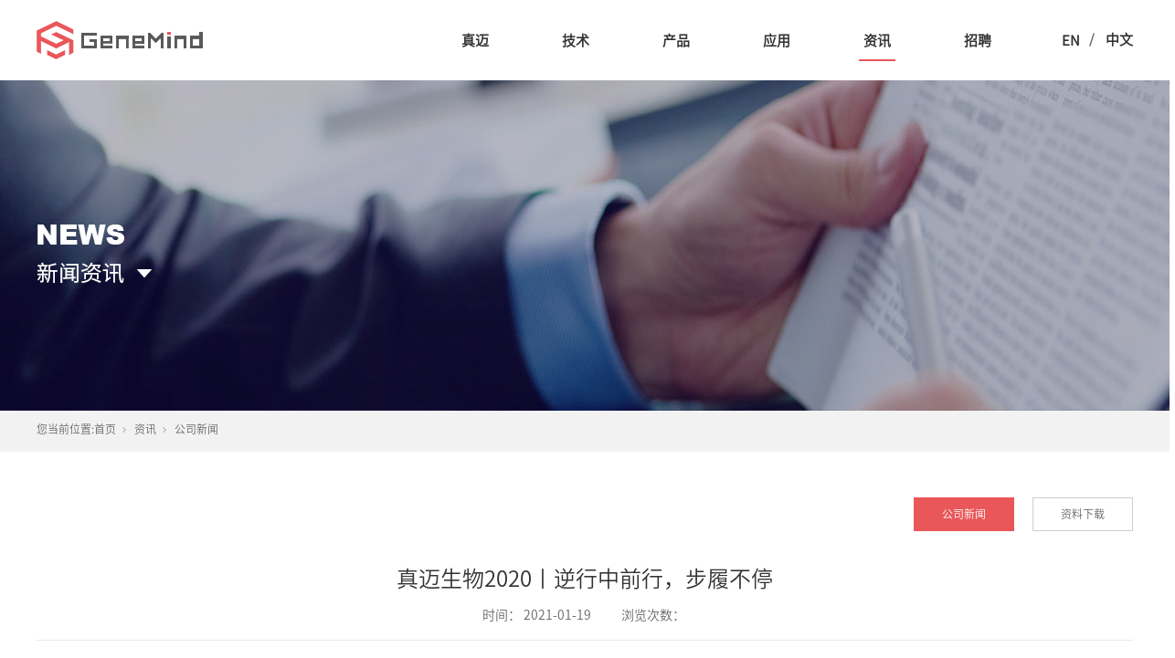

--- FILE ---
content_type: text/html;charset=utf-8
request_url: https://www.genemind.com/news_view.aspx?nid=2&typeid=4&id=583
body_size: 10283
content:
<!DOCTYPE html>


<html lang="zh-cn" xmlns="http://www.w3.org/1999/xhtml">
<head spw="768">

<title>真迈生物,基因测序,DNA测序,高通量测序,测序仪,NGS,三代测序,单分子测序,国产测序仪</title> 
<meta name="description" content="2020已来到尾声，这不平凡的一年漫长又短暂……走过年初的黑暗，在逆行中前行所有不美好正随着时光流走而远去而坚实走下的每一步都将凝聚成砥砺前行的信念和底气面向未来，我们初心不变这里我们回顾一起走过的路为这一年记录，更为展望前路新程与病毒赛跑，守望相助，共同抗“疫”2020年初面对突如其来的疫情我们第一..."/>
<meta name="keywords" content="真迈生物2020丨逆行中前行，步履不停,深圳市真迈生物科技有限公司"/>


<meta charset="utf-8" />
<meta name="renderer" content="webkit"/>
<meta http-equiv="X-UA-Compatible" content="chrome=1"/>
<meta id="WebViewport" name="viewport" content="width=device-width, initial-scale=1.0, minimum-scale=1.0, maximum-scale=1.0, user-scalable=no, viewport-fit=cover, minimal-ui"/>
<meta name="format-detection" content="telephone=no,email=no"/>
<meta name="applicable-device" content="pc,mobile"/>
<meta http-equiv="Cache-Control" content="no-transform"/>
<script type="text/javascript">(function(){if(window.outerWidth>1024||!window.addEventListener){return;}
var w=document.getElementById('WebViewport');var dw=w.content;var em=true;function orientation(){if(window.orientation!=0){var width,scale;if(em){if(screen.width<767){return;}
width=767;scale=1.06;}else{width=1201;scale=0.65;}
w.content='width='+width+'px, initial-scale='+scale+', minimum-scale='+scale+', maximum-scale='+scale+', user-scalable=no, viewport-fit=cover, minimal-ui';}else{if(em){w.content=dw;}else{var scale=screen.width<=320?'0.25':'0.3';w.content='width=1200px, initial-scale='+scale+', minimum-scale='+scale+', maximum-scale=1.0, user-scalable=no, viewport-fit=cover, minimal-ui';}}}
this.addEventListener('orientationchange',function(){if(/Apple/.test(navigator.vendor||'')||navigator.userAgent.indexOf('Safari')>=0){return;};setTimeout(function(){var fullscrren=window.fullscrren||document.fullscreen;if(!fullscrren)document.location.reload();},20);});orientation();})();</script>
<link rel="stylesheet" type="text/css" id="css__font_css" href="https://rc0.zihu.com/g5/M00/3F/55/CgAGbGiC_GuAUsa8AAACPna4Rog398.css" />
<link rel="stylesheet" type="text/css" id="slick.min.css" href="https://rc1.zihu.com/js/pb/slick-1.8.0/slick.min.css"/>
<link rel="stylesheet" type="text/css" id="respond_measure2" href="https://rc1.zihu.com/css/respond/site.respond.measure-tg-2.0.min.css"/><link rel="stylesheet" type="text/css" id="css__news_view" href="https://rc0.zihu.com/g5/M00/47/88/CgAGbGkW2v-AMqqCAADiOUSjsOM188.css"/><link rel="bookmark" href="/Images/logo.ico"/>
<link rel="shortcut icon" href="/Images/logo.ico"/>
<script type="text/javascript" id="visit" >var userAgent=navigator.userAgent;if(/MSIE\s+[5678]\./.test(userAgent)){location.href="/Admin/Design/Edition.html?type=2";};var _jtime=new Date();function jsLoad(){window.jLoad=new Date()-_jtime;}function jsError(){window.jLoad=-1;}
</script>

<script type="text/javascript" id="publicjs" src="https://rc1.zihu.com/js/pb/3/public.1.6.js" onload="jsLoad()" onerror="jsError()"></script>
<script type="text/javascript">$(".xg_rnp-tips-ewm").css({"right":"80px"});


//头部固定
$(".xg_header").css({
 "position": "fixed",
 "z-index":"999",
 "width":"100%",
 "height":"102px",
        "top":"0",
         "left":"0"
})</script>
</head>

<body class="xg_body">
<form method="get" action="/news_view.aspx?id=583&nid=2&typeid=4" data-identify="02182182180145202200209200208204209199014501982102080" id="form1" data-ntype="2" data-ptype="4" NavigateId="2">


<div class="xg_header" id="xg_header" role="banner" includeId="header04149757511041955969281544131885697875817909">



<section class="xg_section  p1755mf1755-00003" id="sf1755-00003">
<div class="container" id="cf1755-000030001">
<div class="row">
<div class="col-sm-9 col-lg-2 p1755mf1755-09ab3ed742ab6c2e3"><div class="xg_logo p1755mf1755-000bc5c5cb57ac469" logo="1"><h1><a href="/"><img data-src="/Images/logo.png?t=20251201101105" data-src-sm="/Images/m_logo.png?t=20251201101105" src="[data-uri]"  alt="深圳市真迈生物科技有限公司" title="深圳市真迈生物科技有限公司" /></a></h1></div><div id="if17550a46e4b0c06fd9f6c" class="xg_html p1755mf1755-0a46e4b0c06fd9f6c"><a href="http://en.genemind.com/" target="_self"><p>EN</p></a></div>
<div id="if17550ce3adea30f90eae0" class="xg_html p1755mf1755-0ce3adea30f90eae0"><p>中文</p></div>
</div>
<div class="col-sm-3 col-lg-9 p1755mf1755-0202e9fd3dce0b006"><div id="if175507a321e25f8bcec71" class="xg_menu p1755mf1755-07a321e25f8bcec71" role="navigation"  data-droptype="0" data-mobileshoweffect="0" data-mobilelisttype="0"><ul class="xg_menuUl hidden-sm">
<li data-nid="7" class="xg_menuLi1"><div class="xg_menuTitle1"><a class="xg_menuA1" href="/contact_complex.aspx?nid=7" target="_self" rel="nofollow">真迈</a></div>
<ul class="xg_menuUl2">
<li data-tid="146" class="xg_menuLi2"><div class="xg_menuTitle2"><a class="xg_menuA2" href="/zmwenhua.aspx?nid=7&typeid=146" rel="nofollow">真迈文化</a></div></li>
<li data-tid="145" class="xg_menuLi2"><div class="xg_menuTitle2"><a class="xg_menuA2" href="/contact.aspx?nid=7&typeid=145" rel="nofollow">核心团队</a></div></li>
<li data-tid="162" class="xg_menuLi2"><div class="xg_menuTitle2"><a class="xg_menuA2" href="/kexuegw.aspx?nid=7&typeid=162" rel="nofollow">科学顾问</a></div></li>
<li data-tid="148" class="xg_menuLi2"><div class="xg_menuTitle2"><a class="xg_menuA2" href="/fzlicheng.aspx?nid=7&typeid=148" rel="nofollow">发展历程</a></div></li>
<li data-tid="149" class="xg_menuLi2"><div class="xg_menuTitle2"><a class="xg_menuA2" href="/zizhi.aspx?nid=7&typeid=149" rel="nofollow">荣誉资质</a></div></li>
<li data-tid="13" class="xg_menuLi2"><div class="xg_menuTitle2"><a class="xg_menuA2" href="/lianxi.aspx?nid=7&typeid=13" rel="nofollow">联系方式</a></div></li></ul></li>
<li data-nid="19" class="xg_menuLi1"><div class="xg_menuTitle1"><a class="xg_menuA1" href="/clients_complex.aspx?nid=19" target="_self">技术</a></div>
<ul class="xg_menuUl2">
<li data-tid="21" class="xg_menuLi2"><div class="xg_menuTitle2"><a class="xg_menuA2" href="/cxyl.aspx?nid=19&typeid=21">测序原理</a></div></li>
<li data-tid="150" class="xg_menuLi2"><div class="xg_menuTitle2"><a class="xg_menuA2" href="/jishuys.aspx?nid=19&typeid=150">技术专栏</a></div></li></ul></li>
<li data-nid="3" class="xg_menuLi1"><div class="xg_menuTitle1"><a class="xg_menuA1" href="/pro.aspx?nid=3" target="_self">产品</a></div>
<ul class="xg_menuUl2">
<li data-tid="10" class="xg_menuLi2"><div class="xg_menuTitle2"><a class="xg_menuA2" href="/yiqipt.aspx?nid=3&typeid=10">测序仪</a></div></li>
<li data-tid="12" class="xg_menuLi2"><div class="xg_menuTitle2"><a class="xg_menuA2" href="/products.aspx?nid=3&typeid=12">样品处理平台</a></div></li>
<li data-tid="66" class="xg_menuLi2"><div class="xg_menuTitle2"><a class="xg_menuA2" href="/products.aspx?nid=3&typeid=66">空间组学芯片</a></div></li>
<li data-tid="67" class="xg_menuLi2"><div class="xg_menuTitle2"><a class="xg_menuA2" href="/products.aspx?nid=3&typeid=67">NanaLyzer 96 核酸片段分析仪</a></div></li></ul></li>
<li data-nid="4" class="xg_menuLi1"><div class="xg_menuTitle1"><a class="xg_menuA1" href="/case_complex.aspx?nid=4" target="_self">应用</a></div>
<ul class="xg_menuUl2">
<li data-tid="29" class="xg_menuLi2"><div class="xg_menuTitle2"><a class="xg_menuA2" href="/yingyongly.aspx?nid=4&typeid=29">应用领域</a></div></li>
<li data-tid="30" class="xg_menuLi2"><div class="xg_menuTitle2"><a class="xg_menuA2" href="/case.aspx?nid=4&typeid=30">用户案例</a></div></li></ul></li>
<li data-nid="2" class="xg_menuLi1"><div class="xg_menuTitle1"><a class="xg_menuA1" href="/news_complex.aspx?nid=2" target="_self">资讯</a></div>
<ul class="xg_menuUl2">
<li data-tid="4" class="xg_menuLi2"><div class="xg_menuTitle2"><a class="xg_menuA2" href="/news.aspx?nid=2&typeid=4">公司新闻</a></div></li>
<li data-tid="5" class="xg_menuLi2"><div class="xg_menuTitle2"><a class="xg_menuA2" href="/news.aspx?nid=2&typeid=5">资料下载</a></div></li></ul></li>
<li data-nid="1" class="xg_menuLi1"><div class="xg_menuTitle1"><a class="xg_menuA1" href="https://app.mokahr.com/campus-recruitment/genemind/41741" target="_self" rel="nofollow">招聘</a></div></li></ul><div class="xg_menuMobile hidden-lg"><div class="xg_memu_btn"></div><div class="xg_menuPanel"><ul class="xg_menuUl">
<li data-nid="7" class="xg_menuLi1"><div class="xg_menuTitle1"><a class="xg_menuA1" href="/contact_complex.aspx?nid=7" target="_self" rel="nofollow">真迈</a></div></li>
<li data-nid="19" class="xg_menuLi1"><div class="xg_menuTitle1"><a class="xg_menuA1" href="/clients_complex.aspx?nid=19" target="_self">技术</a></div></li>
<li data-nid="3" class="xg_menuLi1"><div class="xg_menuTitle1"><a class="xg_menuA1" href="/pro.aspx?nid=3" target="_self">产品</a></div></li>
<li data-nid="4" class="xg_menuLi1"><div class="xg_menuTitle1"><a class="xg_menuA1" href="/case_complex.aspx?nid=4" target="_self">应用</a></div></li>
<li data-nid="2" class="xg_menuLi1"><div class="xg_menuTitle1"><a class="xg_menuA1" href="/news_complex.aspx?nid=2" target="_self">资讯</a></div></li>
<li data-nid="1" class="xg_menuLi1"><div class="xg_menuTitle1"><a class="xg_menuA1" href="https://app.mokahr.com/campus-recruitment/genemind/41741" target="_self" rel="nofollow">招聘</a></div></li></ul><div class="xg_menuShade"></div></div></div></div>
</div>
<div class="col-sm-9 col-lg-1 hidden-sm p1755mf1755-0c93a742e2549b67c"><div id="if1755058d17013461bcdf1" class="xg_html p1755mf1755-058d17013461bcdf1"><a href="http://en.genemind.com" target="_self"><p>EN</p></a></div>
<div id="if175508d20399450e3e20a" class="xg_html p1755mf1755-08d20399450e3e20a"><p>/</p></div>
<div id="if17550749ab8389f0ad2d1" class="xg_html p1755mf1755-0749ab8389f0ad2d1"><p>中文</p></div>
</div></div></div></section>
</div><div class="xg_banner" id="xg_banner" width="100%">

<section class="xg_section  bregionauto" id="s40002">
<div class="container p1739m400020001" id="c400020001">
<div class="row" id="r4000200010002">
<div class="col-sm-12 col-lg-12"><div id="i73f566b305986976" class="xg_abanner p1739m73f566b305986976 slick.min.css slider single-item-rtl" data-loop="1" data-grabcursor="1" data-dots="0" data-arrows="0" data-scalheight="187" data-effect="1" data-speed="0" data-mobilarrow="0" data-adaptive="0" data-height="450" data-width="1920" style="overflow: hidden;">
<div class="xg_banner_item"><div class="xg_banner_img"><img data-src="https://rc0.zihu.com/g3/M00/40/2A/CgAH516ezFSABv_gAALLr0mKxCQ918.jpg,https://rc0.zihu.com/g3/M00/44/1E/CgAH6F6z6EiAODjzAAEyKdFpy3o858.jpg" /></div>
<div class="container"></div></div>
</div>
</div></div></div></section>
</div>
<div class="xg_content" id="xg_content" role="main">

<section class="xg_section  p1739m50003" id="s50003">
<div class="container" id="c500030001">
<div class="row">
<div class="col-sm-12 col-lg-6"><div class="xg_crumbs p1739m2ca1e55e2a850df2"><span class="xg_crumbs_item"><span class="xg_crumbs_prefix" data-label="text-prefix">您当前位置:</span><a class="xg_crumbs_a" href="/" target="_self">首页</a></span><span class="xg_crumbs_span"></span><span class="xg_crumbs_item"><a class="xg_crumbs_a" href="/news_complex.aspx?nid=2" target="_self">资讯</a></span><span class="xg_crumbs_span"></span><span class="xg_crumbs_item"><a class="xg_crumbs_a" href="/news.aspx?nid=2&typeid=4">公司新闻</a></span></div>
</div>
<div class="col-sm-12 col-lg-6 p1739m996b6feb0c4fe81a"></div></div></div></section>

<section class="xg_section  p1739m50001" id="s50001">
<div class="container" id="c500010001">
<div class="row">
<div class="col-sm-12 col-lg-12 p1739m832e1ea9d34a6493"><div id="id5cf94f21cb48eee" class="xg_tMenu1 xg_tMenu p1739md5cf94f21cb48eee" data-urlinlastlevel="0">
<ul class="xg_tMenuUl1" data-curparents="">
<li data-tid="4" class="xg_tMenuLi1"><div class="xg_tTitle1"><a class="xg_tMenuA1" href="/news.aspx?nid=2&typeid=4">公司新闻</a></div></li>
<li data-tid="5" class="xg_tMenuLi1"><div class="xg_tTitle1"><a class="xg_tMenuA1" href="/news.aspx?nid=2&typeid=5">资料下载</a></div></li></ul></div>
</div></div>
<div class="row">
<div class="col-sm-12 col-lg-12 p1739mc89a20dfb1a9961d"><div class="xg_text p1739me5b9a794734d5574"><span>真迈生物2020丨逆行中前行，步履不停</span></div>
<div class="xg_text p1739ma425784894d54e8c"><span>时间：</span></div>
<div class="xg_text p1739mba580a22596427ab"><span>2021-01-19</span></div>
<div class="xg_text p1739maa2ec113029ac27d"><span>浏览次数：</span></div>
<div id="i374d63c82959ff71" class="xg_bcount p1739m374d63c82959ff71" data-field="ClickCount" data-nid="2"></div>
</div></div>
<div class="row">
<div class="col-sm-12 col-lg-12 p1739m598b8c20421e288e"><div class="xg_text p1739mf171077eca610d6b"><span><p style="text-align: center; margin-bottom: 15px;"><img data-imageid="4233" src="https://rc0.zihu.com/g2/M00/54/A1/CgAGe2DSknqATiUhAAgRR8z9cUk106.png" style="width: 600px; height:auto;" width="600" border="0" vspace="0" title="真迈生物2020丨逆行中前行，步履不停" alt="真迈生物2020丨逆行中前行，步履不停" imageid="4633"/></p><p style="margin-top: 0px; margin-bottom: 15px; padding: 0px; max-width: 100%; clear: both; min-height: 1em; color: rgb(51, 51, 51); text-align: center; line-height: 1.5em;"><span style="margin: 0px; padding: 0px; max-width: 100%; font-size: 14px; color: rgb(63, 63, 63);">2020已来到尾声，这不平凡的一年漫长又短暂……</span></p><p style="margin-top: 0px; margin-bottom: 15px; padding: 0px; max-width: 100%; clear: both; min-height: 1em; color: rgb(51, 51, 51); text-align: center; line-height: 1.5em;"><span style="margin: 0px; padding: 0px; max-width: 100%; font-size: 14px; color: rgb(63, 63, 63);">走过年初的黑暗，在逆行中前行</span></p><p style="margin-top: 0px; margin-bottom: 15px; padding: 0px; max-width: 100%; clear: both; min-height: 1em; color: rgb(51, 51, 51); text-align: center; line-height: 1.5em;"><span style="margin: 0px; padding: 0px; max-width: 100%; font-size: 14px; color: rgb(63, 63, 63);">所有不美好正随着时光流走而远去</span></p><p style="margin-top: 0px; margin-bottom: 15px; padding: 0px; max-width: 100%; clear: both; min-height: 1em; color: rgb(51, 51, 51); text-align: center; line-height: 1.5em;"><span style="margin: 0px; padding: 0px; max-width: 100%; font-size: 14px; color: rgb(63, 63, 63);">而坚实走下的每一步都将凝聚成砥砺前行的信念和底气</span></p><p style="margin-top: 0px; margin-bottom: 15px; padding: 0px; max-width: 100%; clear: both; min-height: 1em; color: rgb(51, 51, 51); text-align: center; line-height: 1.5em;"><span style="margin: 0px; padding: 0px; max-width: 100%; font-size: 14px; color: rgb(63, 63, 63);">面向未来，我们初心不变</span></p><p style="margin-top: 0px; margin-bottom: 15px; padding: 0px; max-width: 100%; clear: both; min-height: 1em; color: rgb(51, 51, 51); text-align: center; line-height: 1.5em;"><span style="margin: 0px; padding: 0px; max-width: 100%; font-size: 14px; color: rgb(63, 63, 63);">这里我们回顾一起走过的路</span></p><p style="margin-top: 0px; margin-bottom: 15px; padding: 0px; max-width: 100%; clear: both; min-height: 1em; color: rgb(51, 51, 51); text-align: center; line-height: 1.5em;"><span style="margin: 0px; padding: 0px; max-width: 100%; font-size: 14px; color: rgb(63, 63, 63);">为这一年记录，更为展望前路新程</span></p><p><br/></p><p style="text-align: center; margin-bottom: 15px;"><strong><span style="background-color: rgb(255, 0, 0); color: rgb(255, 255, 255);">与病毒赛跑，守望相助，共同抗“疫”</span><br/></strong></p><p style="margin-top: 0px; padding: 0px; max-width: 100%; clear: both; min-height: 1em; text-align: center; margin-bottom: 15px;"><span style="margin: 0px; padding: 0px; max-width: 100%; color: rgb(0, 0, 0); font-size: 14px; font-family: 微软雅黑, " microsoft="" box-sizing:="" border-box="" overflow-wrap:="" break-word=""><img data-imageid="4234" src="https://rc0.zihu.com/g3/M00/A6/1D/CgAH6GAGceGARA6FAAFvQ9Q2qeo247.jpg" style="width: 600px; height:auto;" width="600" border="0" vspace="0" title="告别2020，拥抱2021" alt="告别2020，拥抱2021"/></span></p><p style="margin-top: 0px; padding: 0px; max-width: 100%; clear: both; min-height: 1em; text-align: center; margin-bottom: 15px; line-height: 1.5em;"><span style="color: rgb(63, 63, 63);">2020年初<br style="color: rgb(63, 63, 63);"/></span></p><p style="margin-top: 0px; padding: 0px; max-width: 100%; clear: both; min-height: 1em; text-align: center; margin-bottom: 15px; line-height: 1.5em;"><span style="margin: 0px; padding: 0px; max-width: 100%; font-size: 14px; color: rgb(63, 63, 63);">面对突如其来的疫情</span></p><p style="margin-top: 0px; padding: 0px; max-width: 100%; clear: both; min-height: 1em; text-align: center; margin-bottom: 15px; line-height: 1.5em;"><span style="margin: 0px; padding: 0px; max-width: 100%; font-size: 14px; color: rgb(63, 63, 63);">我们第一时间捐献检测试剂核心原料</span></p><p style="margin-top: 0px; padding: 0px; max-width: 100%; clear: both; min-height: 1em; text-align: center; margin-bottom: 15px; line-height: 1.5em;"><span style="margin: 0px; padding: 0px; max-width: 100%; font-size: 14px; color: rgb(63, 63, 63);">同时，与病毒赛跑</span></p><p style="margin-top: 0px; padding: 0px; max-width: 100%; clear: both; min-height: 1em; text-align: center; margin-bottom: 15px; line-height: 1.5em;"><span style="color: rgb(63, 63, 63);"><span style="margin: 0px; padding: 0px; max-width: 100%; color: rgb(0, 0, 0); font-size: 14px;" microsoft="" box-sizing:="" border-box="" overflow-wrap:="" break-word="">快速研发出</span><span style="margin: 0px; padding: 0px; max-width: 100%; font-size: 14px; color: rgb(0, 0, 0);" microsoft="" box-sizing:="" border-box="" overflow-wrap:="" break-word="">两项新冠病毒核酸检测试剂</span></span></p><p style="margin-top: 0px; padding: 0px; max-width: 100%; clear: both; min-height: 1em; text-align: center; margin-bottom: 15px;"><span style="font-family: 微软雅黑, " microsoft=""><span style="margin: 0px; padding: 0px; max-width: 100%; color: rgb(0, 0, 0); font-size: 14px; font-family: 微软雅黑, " microsoft="" box-sizing:="" border-box="" overflow-wrap:="" break-word="">——</span><span style="margin: 0px; padding: 0px; max-width: 100%; font-size: 14px; color: rgb(234, 10, 9); font-family: 微软雅黑, " microsoft="" box-sizing:="" border-box="" overflow-wrap:="" break-word=""><strong style="margin: 0px; padding: 0px; max-width: 100%; box-sizing: border-box !important; word-wrap: break-word !important;"><span style="font-family: 微软雅黑, " microsoft="" margin:="" padding:="" max-width:="" box-sizing:="" border-box="" overflow-wrap:="" break-word="">荧光PCR法，助力病毒感染快速判别</span></strong></span></span></p><p style="margin-top: 0px; padding: 0px; max-width: 100%; clear: both; min-height: 1em; text-align: center; margin-bottom: 15px;"><span style="font-family: 微软雅黑, " microsoft=""><span style="margin: 0px; padding: 0px; max-width: 100%; color: rgb(0, 0, 0); font-size: 14px; font-family: 微软雅黑, " microsoft="" box-sizing:="" border-box="" overflow-wrap:="" break-word="">——</span><span style="margin: 0px; padding: 0px; max-width: 100%; font-size: 14px; color: rgb(234, 10, 9); font-family: 微软雅黑, " microsoft="" box-sizing:="" border-box="" overflow-wrap:="" break-word=""><strong style="margin: 0px; padding: 0px; max-width: 100%; box-sizing: border-box !important; word-wrap: break-word !important;"><span style="font-family: 微软雅黑, " microsoft="" margin:="" padding:="" max-width:="" box-sizing:="" border-box="" overflow-wrap:="" break-word="">单分子测序法，精准识别和监测病毒变异</span></strong></span></span></p><p style="margin-top: 0px; padding: 0px; max-width: 100%; clear: both; min-height: 1em; margin-bottom: 15px;"><span style="margin: 0px; padding: 0px; max-width: 100%; font-size: 14px; color: rgb(234, 10, 9);" microsoft=""><strong style="margin: 0px; padding: 0px; max-width: 100%; box-sizing: border-box !important; word-wrap: break-word !important;"><span style="font-family: 微软雅黑, " microsoft="" margin:="" padding:="" max-width:="" box-sizing:="" border-box="" overflow-wrap:="" break-word=""><br/></span></strong></span></p><p style="margin-top: 0px; padding: 0px; max-width: 100%; clear: both; min-height: 1em; text-align: center; margin-bottom: 15px;"><span style="margin: 0px; padding: 0px; max-width: 100%; font-size: 14px; color: rgb(63, 63, 63);">我们与业内伙伴并肩作战<br style="margin: 0px; padding: 0px; max-width: 100%; font-family: 微软雅黑, " microsoft="" box-sizing:="" border-box="" overflow-wrap:="" break-word=""/></span></p><p style="margin-top: 0px; padding: 0px; max-width: 100%; clear: both; min-height: 1em; text-align: center; margin-bottom: 15px;"><span style="margin: 0px; padding: 0px; max-width: 100%; font-size: 14px; color: rgb(63, 63, 63);">踊跃加入基因行业“抗疫灭毒”联合行动</span></p><p style="margin-top: 0px; padding: 0px; max-width: 100%; clear: both; min-height: 1em; text-align: center; margin-bottom: 15px;"><span style="margin: 0px; padding: 0px; max-width: 100%; font-size: 14px; color: rgb(63, 63, 63);">与医院、疾控联合开展样本检测和研究</span></p><p style="margin-top: 0px; padding: 0px; max-width: 100%; clear: both; min-height: 1em; text-align: center; margin-bottom: 15px;"><span style="margin: 0px; padding: 0px; max-width: 100%; font-size: 14px; color: rgb(63, 63, 63);">出口中国智造检测试剂，助力全球疫情防控</span></p><p style="margin-top: 0px; padding: 0px; max-width: 100%; clear: both; min-height: 1em; color: rgb(51, 51, 51); text-align: center; margin-bottom: 15px;"><span style="margin: 0px; padding: 0px; max-width: 100%; font-size: 14px; color: rgb(63, 63, 63);">……</span></p><p style="margin-top: 0px; padding: 0px; max-width: 100%; clear: both; min-height: 1em; text-align: center; margin-bottom: 15px;"><span style="margin: 0px; padding: 0px; max-width: 100%; font-size: 14px; color: rgb(63, 63, 63);">这一年</span></p><p style="margin-top: 0px; padding: 0px; max-width: 100%; clear: both; min-height: 1em; text-align: center; margin-bottom: 15px;"><span style="margin: 0px; padding: 0px; max-width: 100%; font-size: 14px; color: rgb(234, 10, 9); font-family: 微软雅黑, " microsoft="" box-sizing:="" border-box="" overflow-wrap:="" break-word=""><strong style="margin: 0px; padding: 0px; max-width: 100%; box-sizing: border-box !important; word-wrap: break-word !important;">守望相助，合力抗“疫”</strong></span></p><p style="margin-top: 0px; padding: 0px; max-width: 100%; clear: both; min-height: 1em; text-align: center; margin-bottom: 15px;"><span style="margin: 0px; padding: 0px; max-width: 100%; font-size: 14px; color: rgb(234, 10, 9); font-family: 微软雅黑, " microsoft="" box-sizing:="" border-box="" overflow-wrap:="" break-word=""><strong style="margin: 0px; padding: 0px; max-width: 100%; box-sizing: border-box !important; word-wrap: break-word !important;">是我们共同的默契</strong></span></p><p><br/></p><p><br/></p><p style="text-align: center; margin-bottom: 15px;"><span style="color: rgb(255, 255, 255); background-color: rgb(255, 0, 0);"><strong>产品创新，为精准医疗行业增添上游核心驱动力</strong></span></p><p style="margin-top: 0px; padding: 0px; max-width: 100%; clear: both; min-height: 1em; color: rgb(51, 51, 51); text-align: center; margin-bottom: 15px;"><span style="margin: 0px; padding: 0px; max-width: 100%; box-sizing: border-box !important; word-wrap: break-word !important; color: rgb(0, 0, 0); font-size: 14px;"><img data-imageid="4234" src="https://rc0.zihu.com/g3/M00/A6/22/CgAH6GAGdXqAJ-ZNAArW_04i6WE858.png" style="width: 600px; height:auto;" width="600" border="0" vspace="0" title="告别2020，拥抱2021" alt="告别2020，拥抱2021" imageid="4237"/></span></p><p style="margin-top: 0px; padding: 0px; max-width: 100%; clear: both; min-height: 1em; color: rgb(51, 51, 51); text-align: center; margin-bottom: 15px;"><span style="margin: 0px; padding: 0px; max-width: 100%; font-size: 14px; color: rgb(63, 63, 63); box-sizing: border-box !important; overflow-wrap: break-word !important;">2020年</span></p><p style="margin-top: 0px; padding: 0px; max-width: 100%; clear: both; min-height: 1em; color: rgb(51, 51, 51); text-align: center; margin-bottom: 15px;"><span style="margin: 0px; padding: 0px; max-width: 100%; font-size: 14px; color: rgb(63, 63, 63); box-sizing: border-box !important; overflow-wrap: break-word !important;">我们完成了单分子测序仪</span><span style="margin: 0px; padding: 0px; max-width: 100%; box-sizing: border-box !important; word-wrap: break-word !important; font-size: 14px; color: rgb(234, 10, 9);"><strong style="margin: 0px; padding: 0px; max-width: 100%; box-sizing: border-box !important; word-wrap: break-word !important;">GenoCare医疗器械临床试验</strong></span></p><p style="margin-top: 0px; padding: 0px; max-width: 100%; clear: both; min-height: 1em; color: rgb(51, 51, 51); text-align: center; margin-bottom: 15px;"><span style="margin: 0px; padding: 0px; max-width: 100%; font-size: 14px; color: rgb(63, 63, 63); box-sizing: border-box !important; overflow-wrap: break-word !important;">这是全球首个通过临床试验的单分子基因测序仪产品</span></p><p style="margin-top: 0px; margin-bottom: 0px; padding: 0px; max-width: 100%; clear: both; min-height: 1em; color: rgb(51, 51, 51); font-family: -apple-system, BlinkMacSystemFont, " helvetica="" pingfang="" hiragino="" sans="" microsoft="" yahei="" font-size:="" letter-spacing:="" text-align:="" white-space:="" background-color:="" box-sizing:="" border-box="" overflow-wrap:="" break-word=""><br style="margin: 0px; padding: 0px; max-width: 100%; box-sizing: border-box !important; word-wrap: break-word !important;"/></p><p style="margin-top: 0px; padding: 0px; max-width: 100%; clear: both; min-height: 1em; color: rgb(51, 51, 51); text-align: center; margin-bottom: 15px;"><span style="margin: 0px; padding: 0px; max-width: 100%; font-size: 14px; color: rgb(63, 63, 63); box-sizing: border-box !important; overflow-wrap: break-word !important;">2020年</span></p><p style="margin-top: 0px; padding: 0px; max-width: 100%; clear: both; min-height: 1em; color: rgb(51, 51, 51); text-align: center; margin-bottom: 15px;"><span style="margin: 0px; padding: 0px; max-width: 100%; font-size: 14px; color: rgb(63, 63, 63); box-sizing: border-box !important; overflow-wrap: break-word !important;">我们还重磅推出了全新的</span><span style="margin: 0px; padding: 0px; max-width: 100%; box-sizing: border-box !important; word-wrap: break-word !important; font-size: 14px; color: rgb(234, 10, 9);"><strong style="margin: 0px; padding: 0px; max-width: 100%; box-sizing: border-box !important; word-wrap: break-word !important;">高通量测序平台——GenoLab</strong></span></p><p style="margin-top: 0px; padding: 0px; max-width: 100%; clear: both; min-height: 1em; color: rgb(51, 51, 51); text-align: center; margin-bottom: 15px;"><span style="margin: 0px; padding: 0px; max-width: 100%; font-size: 14px; color: rgb(63, 63, 63); box-sizing: border-box !important; overflow-wrap: break-word !important;">全新升级的</span><span style="margin: 0px; padding: 0px; max-width: 100%; box-sizing: border-box !important; word-wrap: break-word !important; font-size: 14px; color: rgb(234, 10, 9);"><strong style="margin: 0px; padding: 0px; max-width: 100%; box-sizing: border-box !important; word-wrap: break-word !important;">表面荧光测序技术SURFseq</strong></span></p><p style="margin-top: 0px; padding: 0px; max-width: 100%; clear: both; min-height: 1em; color: rgb(51, 51, 51); text-align: center; margin-bottom: 15px;"><span style="margin: 0px; padding: 0px; max-width: 100%; font-size: 14px; color: rgb(63, 63, 63); box-sizing: border-box !important; overflow-wrap: break-word !important;">灵活的单、双芯片无缝切换模式</span></p><p style="margin-top: 0px; padding: 0px; max-width: 100%; clear: both; min-height: 1em; color: rgb(51, 51, 51); text-align: center; margin-bottom: 15px;"><span style="margin: 0px; padding: 0px; max-width: 100%; font-size: 14px; color: rgb(63, 63, 63); box-sizing: border-box !important; overflow-wrap: break-word !important;">直接兼容主流NGS文库和数据格式的开放性</span></p><p style="margin-top: 0px; padding: 0px; max-width: 100%; clear: both; min-height: 1em; color: rgb(51, 51, 51); text-align: center; margin-bottom: 15px;"><span style="margin: 0px; padding: 0px; max-width: 100%; font-size: 14px; color: rgb(63, 63, 63); box-sizing: border-box !important; overflow-wrap: break-word !important;">扩增测序一体化的便利性</span></p><p style="margin-top: 0px; padding: 0px; max-width: 100%; clear: both; min-height: 1em; color: rgb(51, 51, 51); text-align: center; margin-bottom: 15px;"><span style="margin: 0px; padding: 0px; max-width: 100%; font-size: 14px; color: rgb(63, 63, 63); box-sizing: border-box !important; overflow-wrap: break-word !important;">将为高准确性、经济高效、灵活易用的基因测序提供一个绝佳平台</span></p><p style="margin-top: 0px; margin-bottom: 0px; padding: 0px; max-width: 100%; clear: both; min-height: 1em; color: rgb(51, 51, 51); font-family: -apple-system, BlinkMacSystemFont, " helvetica="" pingfang="" hiragino="" sans="" microsoft="" yahei="" font-size:="" letter-spacing:="" text-align:="" white-space:="" background-color:="" box-sizing:="" border-box="" overflow-wrap:="" break-word=""><br style="margin: 0px; padding: 0px; max-width: 100%; box-sizing: border-box !important; word-wrap: break-word !important;"/></p><p style="margin-top: 0px; padding: 0px; max-width: 100%; clear: both; min-height: 1em; color: rgb(51, 51, 51); text-align: center; margin-bottom: 15px;"><strong style="margin: 0px; padding: 0px; max-width: 100%; box-sizing: border-box !important; word-wrap: break-word !important;"><span style="margin: 0px; padding: 0px; max-width: 100%; box-sizing: border-box !important; word-wrap: break-word !important; font-size: 14px; color: rgb(234, 10, 9);">单分子测序平台+高通量测序平台</span></strong><span style="margin: 0px; padding: 0px; max-width: 100%; font-size: 14px; color: rgb(63, 63, 63); box-sizing: border-box !important; overflow-wrap: break-word !important;">的双引擎</span></p><p style="margin-top: 0px; padding: 0px; max-width: 100%; clear: both; min-height: 1em; color: rgb(51, 51, 51); text-align: center; margin-bottom: 15px;"><span style="margin: 0px; padding: 0px; max-width: 100%; font-size: 14px; color: rgb(63, 63, 63); box-sizing: border-box !important; overflow-wrap: break-word !important;">将开启国产测序平台在科研和临床应用领域加速普及和落地的新征程</span></p><p style="text-align: center;"><br/></p><p style="text-align: center;"><br/></p><p style="margin-bottom: 15px; white-space: normal; text-align: center;"><span style="color: rgb(255, 255, 255); background-color: rgb(255, 0, 0);"><strong>知识产权布局，质量体系建设，全面提升综合竞争力</strong></span></p><p style="text-align: center; margin-bottom: 15px;"><img data-imageid="4235" src="https://rc0.zihu.com/g3/M00/A6/21/CgAH6GAGdRiAd24kAADVnAfA8KA725.jpg" style="width: 600px; height:auto;" width="600" border="0" vspace="0" title="告别2020，拥抱2021" alt="告别2020，拥抱2021"/></p><p style="margin-top: 0px; padding: 0px; max-width: 100%; clear: both; min-height: 1em; text-align: center; margin-bottom: 15px;"><span style="margin: 0px; padding: 0px; max-width: 100%; font-size: 14px; color: rgb(63, 63, 63); box-sizing: border-box !important; overflow-wrap: break-word !important;">2020年</span></p><p style="margin-top: 0px; padding: 0px; max-width: 100%; clear: both; min-height: 1em; text-align: center; margin-bottom: 15px;"><span style="margin: 0px; padding: 0px; max-width: 100%; font-size: 14px; color: rgb(63, 63, 63); box-sizing: border-box !important; overflow-wrap: break-word !important;">我们没有停止</span><span style="margin: 0px; padding: 0px; max-width: 100%; box-sizing: border-box !important; word-wrap: break-word !important; font-size: 14px; color: rgb(234, 10, 9);"><strong style="margin: 0px; padding: 0px; max-width: 100%; box-sizing: border-box !important; word-wrap: break-word !important;"><span style="margin: 0px; padding: 0px; max-width: 100%; box-sizing: border-box !important; overflow-wrap: break-word !important;">自主研发创新</span></strong></span></p><p style="margin-top: 0px; padding: 0px; max-width: 100%; clear: both; min-height: 1em; text-align: center; margin-bottom: 15px;"><span style="margin: 0px; padding: 0px; max-width: 100%; font-size: 14px; color: rgb(63, 63, 63); box-sizing: border-box !important; overflow-wrap: break-word !important;">包括3项欧洲专利在内的多项知识产权获得批准</span></p><p style="margin-top: 0px; padding: 0px; max-width: 100%; clear: both; min-height: 1em; text-align: center; margin-bottom: 15px;"><span style="margin: 0px; padding: 0px; max-width: 100%; font-size: 14px; color: rgb(63, 63, 63); box-sizing: border-box !important; overflow-wrap: break-word !important;">至此，我们已拥有国内外专利申请及授权近</span><span style="margin: 0px; padding: 0px; max-width: 100%; box-sizing: border-box !important; word-wrap: break-word !important; font-size: 14px; color: rgb(234, 10, 9);"><strong style="margin: 0px; padding: 0px; max-width: 100%; box-sizing: border-box !important; word-wrap: break-word !important;"><span style="margin: 0px; padding: 0px; max-width: 100%; box-sizing: border-box !important; overflow-wrap: break-word !important;">200项</span></strong></span></p><p style="margin-top: 0px; padding: 0px; max-width: 100%; clear: both; min-height: 1em; text-align: center; margin-bottom: 15px;"><span style="margin: 0px; padding: 0px; max-width: 100%; font-size: 14px; color: rgb(63, 63, 63); box-sizing: border-box !important; overflow-wrap: break-word !important;">覆盖中国大陆、香港、欧洲、美国等全球主要地区</span></p><p style="margin-top: 0px; margin-bottom: 0px; padding: 0px; max-width: 100%; clear: both; min-height: 1em; font-family: -apple-system, BlinkMacSystemFont, " helvetica="" pingfang="" hiragino="" sans="" microsoft="" yahei="" font-size:="" letter-spacing:="" text-align:="" white-space:="" background-color:="" color:="" box-sizing:="" border-box="" overflow-wrap:="" break-word=""><br style="margin: 0px; padding: 0px; max-width: 100%; box-sizing: border-box !important; word-wrap: break-word !important;"/></p><p style="margin-top: 0px; padding: 0px; max-width: 100%; clear: both; min-height: 1em; text-align: center; margin-bottom: 15px;"><span style="margin: 0px; padding: 0px; max-width: 100%; font-size: 14px; color: rgb(63, 63, 63); box-sizing: border-box !important; overflow-wrap: break-word !important;">2020年</span></p><p style="margin-top: 0px; padding: 0px; max-width: 100%; clear: both; min-height: 1em; text-align: center; margin-bottom: 15px;"><span style="margin: 0px; padding: 0px; max-width: 100%; font-size: 14px; color: rgb(63, 63, 63); box-sizing: border-box !important; overflow-wrap: break-word !important;">我们进一步加强质量体系建设</span></p><p style="margin-top: 0px; padding: 0px; max-width: 100%; clear: both; min-height: 1em; color: rgb(51, 51, 51); text-align: center; margin-bottom: 15px;"><span style="margin: 0px; padding: 0px; max-width: 100%; font-size: 14px; color: rgb(63, 63, 63); box-sizing: border-box !important; overflow-wrap: break-word !important;">成功获得</span><span style="margin: 0px; padding: 0px; max-width: 100%; box-sizing: border-box !important; word-wrap: break-word !important; font-size: 14px;"><span style="margin: 0px; padding: 0px; max-width: 100%; color: rgb(234, 10, 9); font-weight: bold;">ISO 13485医疗器械质量管理体系认证</span></span></p><p style="margin-top: 0px; padding: 0px; max-width: 100%; clear: both; min-height: 1em; text-align: center; margin-bottom: 15px;"><span style="margin: 0px; padding: 0px; max-width: 100%; font-size: 14px; color: rgb(63, 63, 63); box-sizing: border-box !important; overflow-wrap: break-word !important;">测序试剂盒、新冠检测试剂产品也陆续获得NMPA体外诊断试剂备案、欧盟CE认证</span></p><p style="margin-top: 0px; padding: 0px; max-width: 100%; clear: both; min-height: 1em; text-align: center; margin-bottom: 15px;"><span style="margin: 0px; padding: 0px; max-width: 100%; box-sizing: border-box !important; word-wrap: break-word !important; color: rgb(0, 0, 0); font-size: 14px;"><br/></span></p><p style="margin-top: 0px; padding: 0px; max-width: 100%; clear: both; min-height: 1em; font-family: -apple-system, BlinkMacSystemFont, " helvetica="" pingfang="" hiragino="" sans="" microsoft="" yahei="" font-size:="" letter-spacing:="" white-space:="" background-color:="" color:="" margin-bottom:="" box-sizing:="" border-box="" overflow-wrap:="" break-word=""><span style="margin: 0px; padding: 0px; max-width: 100%; box-sizing: border-box !important; word-wrap: break-word !important; color: rgb(0, 0, 0); font-size: 14px;"><br/></span></p><p style="margin-bottom: 15px; white-space: normal; text-align: center;"><span style="color: rgb(255, 255, 255); background-color: rgb(255, 0, 0);"><strong>用产品践行企业使命，用品质守护生命健康</strong></span></p><p style="text-align: center; margin-bottom: 15px;"><img data-imageid="4239" src="https://rc0.zihu.com/g3/M00/A6/23/CgAH6GAGdkCASVWAABZoObv-stU180.png" width="600" border="0" vspace="0" title="告别2020，拥抱2021" alt="告别2020，拥抱2021" style="letter-spacing: 0.544px; color: rgb(0, 0, 0); font-size: 14px; width: 600px; height:auto;"/></p><p style="margin-top: 0px; padding: 0px; max-width: 100%; clear: both; min-height: 1em; color: rgb(137, 137, 137); text-align: center; margin-bottom: 15px;"><span style="margin: 0px; padding: 0px; max-width: 100%; font-size: 14px; color: rgb(63, 63, 63); box-sizing: border-box !important; overflow-wrap: break-word !important;">2020年</span></p><p style="margin-top: 0px; padding: 0px; max-width: 100%; clear: both; min-height: 1em; color: rgb(137, 137, 137); text-align: center; margin-bottom: 15px;"><span style="margin: 0px; padding: 0px; max-width: 100%; font-size: 14px; color: rgb(63, 63, 63); box-sizing: border-box !important; overflow-wrap: break-word !important;">我们和浙妇幼、国妇婴、中信湘雅、深圳三院、疾控中心等多家机构深入合作</span></p><p style="margin-top: 0px; padding: 0px; max-width: 100%; clear: both; min-height: 1em; color: rgb(137, 137, 137); text-align: center; margin-bottom: 15px;"><span style="margin: 0px; padding: 0px; max-width: 100%; font-size: 14px; color: rgb(63, 63, 63); box-sizing: border-box !important; overflow-wrap: break-word !important;">从</span><span style="margin: 0px; padding: 0px; max-width: 100%; box-sizing: border-box !important; word-wrap: break-word !important; font-size: 14px; color: rgb(234, 10, 9);"><strong style="margin: 0px; padding: 0px; max-width: 100%; box-sizing: border-box !important; word-wrap: break-word !important;">生育健康 罕见病</strong></span><span style="margin: 0px; padding: 0px; max-width: 100%; box-sizing: border-box !important; word-wrap: break-word !important; color: rgb(0, 0, 0); font-size: 14px;"><span class="Apple-converted-space"> </span></span><span style="margin: 0px; padding: 0px; max-width: 100%; font-size: 14px; color: rgb(63, 63, 63); box-sizing: border-box !important; overflow-wrap: break-word !important;">到</span><span style="margin: 0px; padding: 0px; max-width: 100%; box-sizing: border-box !important; word-wrap: break-word !important; color: rgb(0, 0, 0); font-size: 14px;"><span class="Apple-converted-space"> </span></span><span style="margin: 0px; padding: 0px; max-width: 100%; box-sizing: border-box !important; word-wrap: break-word !important; font-size: 14px; color: rgb(234, 10, 9);"><strong style="margin: 0px; padding: 0px; max-width: 100%; box-sizing: border-box !important; word-wrap: break-word !important;">传染感染</strong></span></p><p style="margin-top: 0px; padding: 0px; max-width: 100%; clear: both; min-height: 1em; color: rgb(137, 137, 137); text-align: center; margin-bottom: 15px;"><span style="margin: 0px; padding: 0px; max-width: 100%; font-size: 14px; color: rgb(63, 63, 63); box-sizing: border-box !important; overflow-wrap: break-word !important;">我们用不懈努力</span></p><p style="margin-top: 0px; padding: 0px; max-width: 100%; clear: both; min-height: 1em; color: rgb(137, 137, 137); text-align: center; margin-bottom: 15px;"><span style="margin: 0px; padding: 0px; max-width: 100%; font-size: 14px; color: rgb(63, 63, 63); box-sizing: border-box !important; overflow-wrap: break-word !important;">共同推动国产测序平台的临床应用研究和落地</span></p><p style="margin-top: 0px; padding: 0px; max-width: 100%; clear: both; min-height: 1em; color: rgb(137, 137, 137); text-align: center; margin-bottom: 15px;"><br style="margin: 0px; padding: 0px; max-width: 100%; box-sizing: border-box !important; word-wrap: break-word !important;"/></p><p style="margin-top: 0px; padding: 0px; max-width: 100%; clear: both; min-height: 1em; color: rgb(137, 137, 137); text-align: center; margin-bottom: 15px;"><span style="margin: 0px; padding: 0px; max-width: 100%; font-size: 14px; color: rgb(63, 63, 63); box-sizing: border-box !important; overflow-wrap: break-word !important;">我们以基因测序平台为核心工具</span></p><p style="margin-top: 0px; padding: 0px; max-width: 100%; clear: both; min-height: 1em; color: rgb(137, 137, 137); text-align: center; margin-bottom: 15px;"><span style="margin: 0px; padding: 0px; max-width: 100%; box-sizing: border-box !important; word-wrap: break-word !important; font-size: 14px; color: rgb(234, 10, 9);"><strong style="margin: 0px; padding: 0px; max-width: 100%; box-sizing: border-box !important; word-wrap: break-word !important;">助力生命健康守护</strong><strong style="margin: 0px; padding: 0px; max-width: 100%; box-sizing: border-box !important; word-wrap: break-word !important;">者洞见更多维、更丰富的生命信息</strong></span></p><p style="margin-top: 0px; padding: 0px; max-width: 100%; clear: both; min-height: 1em; color: rgb(137, 137, 137); text-align: center; margin-bottom: 15px;"><span style="margin: 0px; padding: 0px; max-width: 100%; box-sizing: border-box !important; word-wrap: break-word !important; font-size: 14px; color: rgb(234, 10, 9);"><strong style="margin: 0px; padding: 0px; max-width: 100%; box-sizing: border-box !important; word-wrap: break-word !important;">为健康决策和疾病诊治决策提供科学依据</strong></span></p><p style="margin-top: 0px; padding: 0px; max-width: 100%; clear: both; min-height: 1em; color: rgb(137, 137, 137); text-align: center; margin-bottom: 15px;"><span style="margin: 0px; padding: 0px; max-width: 100%; box-sizing: border-box !important; word-wrap: break-word !important; font-size: 14px; color: rgb(234, 10, 9);"><strong style="margin: 0px; padding: 0px; max-width: 100%; box-sizing: border-box !important; word-wrap: break-word !important;">守护人类生命健康</strong></span></p><p style="margin-top: 0px; padding: 0px; max-width: 100%; clear: both; min-height: 1em; color: rgb(137, 137, 137); text-align: center;" helvetica="" pingfang="" hiragino="" sans="" microsoft="" yahei="" font-size:="" letter-spacing:="" white-space:="" background-color:="" margin-bottom:="" box-sizing:="" border-box="" overflow-wrap:="" break-word="" text-align:=""><span style="margin: 0px; padding: 0px; max-width: 100%; box-sizing: border-box !important; word-wrap: break-word !important; font-size: 14px; color: rgb(234, 10, 9);"><strong style="margin: 0px; padding: 0px; max-width: 100%; box-sizing: border-box !important; word-wrap: break-word !important;"><br/></strong></span></p><p style="margin-top: 0px; padding: 0px; max-width: 100%; clear: both; min-height: 1em; color: rgb(137, 137, 137); font-family: -apple-system, BlinkMacSystemFont, " helvetica="" pingfang="" hiragino="" sans="" microsoft="" yahei="" font-size:="" letter-spacing:="" white-space:="" background-color:="" margin-bottom:="" box-sizing:="" border-box="" overflow-wrap:="" break-word="" text-align:=""><span style="margin: 0px; padding: 0px; max-width: 100%; box-sizing: border-box !important; word-wrap: break-word !important; font-size: 14px; color: rgb(234, 10, 9);"><strong style="margin: 0px; padding: 0px; max-width: 100%; box-sizing: border-box !important; word-wrap: break-word !important;"><br/></strong></span></p><p style="margin-top: 0px; padding: 0px; max-width: 100%; clear: both; min-height: 1em; color: rgb(137, 137, 137); text-align: center; margin-bottom: 15px;"><span style="margin: 0px; padding: 0px; max-width: 100%; font-size: 14px; background-color: rgb(255, 0, 0); color: rgb(255, 255, 255); box-sizing: border-box !important; overflow-wrap: break-word !important;"><strong style="margin: 0px; padding: 0px; max-width: 100%; box-sizing: border-box !important; word-wrap: break-word !important;">感恩社会认可，不忘创业初心</strong></span></p><p style="text-align: center; margin-bottom: 15px;"><img data-imageid="4240" src="https://rc0.zihu.com/g3/M00/A6/23/CgAH6GAGdsCAcaaRAAbr75iLhCk250.png" width="600" border="0" vspace="0" title="告别2020，拥抱2021" alt="告别2020，拥抱2021" style="letter-spacing: 0.544px; width: 600px; height:auto;"/></p><p style="margin-top: 0px; padding: 0px; max-width: 100%; clear: both; min-height: 1em; text-align: center; margin-bottom: 15px;"><span style="margin: 0px; padding: 0px; max-width: 100%; font-size: 14px; color: rgb(63, 63, 63); box-sizing: border-box !important; overflow-wrap: break-word !important;">2020年</span></p><p style="margin-top: 0px; padding: 0px; max-width: 100%; clear: both; min-height: 1em; text-align: center; margin-bottom: 15px;"><span style="margin: 0px; padding: 0px; max-width: 100%; font-size: 14px; color: rgb(63, 63, 63); box-sizing: border-box !important; overflow-wrap: break-word !important;">感恩社会各界对我们的信任与认可<br style="margin: 0px; padding: 0px; max-width: 100%; box-sizing: border-box !important; word-wrap: break-word !important;"/></span></p><p style="margin-top: 0px; padding: 0px; max-width: 100%; clear: both; min-height: 1em; text-align: center; margin-bottom: 15px;"><span style="margin: 0px; padding: 0px; max-width: 100%; font-size: 14px; color: rgb(63, 63, 63); box-sizing: border-box !important; overflow-wrap: break-word !important;">让我们</span></p><p style="margin-top: 0px; padding: 0px; max-width: 100%; clear: both; min-height: 1em; text-align: center; margin-bottom: 15px;"><span style="margin: 0px; padding: 0px; max-width: 100%; font-size: 14px; color: rgb(63, 63, 63); box-sizing: border-box !important; overflow-wrap: break-word !important;">惊喜荣获“</span><span style="margin: 0px; padding: 0px; max-width: 100%; box-sizing: border-box !important; word-wrap: break-word !important; font-size: 14px;"><strong style="margin: 0px; padding: 0px; max-width: 100%; box-sizing: border-box !important; word-wrap: break-word !important; color: rgb(234, 10, 9);">深圳市中小企业最佳雇主</strong></span><span style="margin: 0px; padding: 0px; max-width: 100%; font-size: 14px; color: rgb(63, 63, 63); box-sizing: border-box !important; overflow-wrap: break-word !important;">”荣誉</span></p><p style="margin-top: 0px; padding: 0px; max-width: 100%; clear: both; min-height: 1em; text-align: center; margin-bottom: 15px;"><span style="margin: 0px; padding: 0px; max-width: 100%; font-size: 14px; color: rgb(63, 63, 63); box-sizing: border-box !important; overflow-wrap: break-word !important;">连续获得</span><strong style="margin: 0px; padding: 0px; max-width: 100%; box-sizing: border-box !important; word-wrap: break-word !important; font-size: 14px; color: rgb(234, 10, 9);">A+轮、B轮超</strong><strong style="margin: 0px; padding: 0px; max-width: 100%; box-sizing: border-box !important; word-wrap: break-word !important; font-size: 14px; color: rgb(234, 10, 9);">亿元融资</strong></p><p style="margin-top: 0px; padding: 0px; max-width: 100%; clear: both; min-height: 1em; text-align: center; margin-bottom: 15px;"><span style="margin: 0px; padding: 0px; max-width: 100%; font-size: 14px; color: rgb(63, 63, 63); box-sizing: border-box !important; overflow-wrap: break-word !important;">再次通过</span><span style="margin: 0px; padding: 0px; max-width: 100%; box-sizing: border-box !important; word-wrap: break-word !important; font-size: 14px; color: rgb(234, 10, 9);"><strong style="margin: 0px; padding: 0px; max-width: 100%; box-sizing: border-box !important; word-wrap: break-word !important;">国家高新技术企业</strong></span><span style="margin: 0px; padding: 0px; max-width: 100%; font-size: 14px; color: rgb(63, 63, 63); box-sizing: border-box !important; overflow-wrap: break-word !important;">认定</span></p><p style="margin-top: 0px; padding: 0px; max-width: 100%; clear: both; min-height: 1em; text-align: center; margin-bottom: 15px;"><span style="margin: 0px; padding: 0px; max-width: 100%; font-size: 14px; color: rgb(63, 63, 63); box-sizing: border-box !important; overflow-wrap: break-word !important;">首次获批</span><span style="margin: 0px; padding: 0px; max-width: 100%; box-sizing: border-box !important; word-wrap: break-word !important; font-size: 14px; color: rgb(234, 10, 9);"><strong style="margin: 0px; padding: 0px; max-width: 100%; box-sizing: border-box !important; word-wrap: break-word !important;">广东省工程技术研究中心</strong></span></p><p style="margin-top: 0px; padding: 0px; max-width: 100%; clear: both; min-height: 1em; text-align: center; margin-bottom: 15px;"><span style="margin: 0px; padding: 0px; max-width: 100%; font-size: 14px; color: rgb(63, 63, 63); box-sizing: border-box !important; overflow-wrap: break-word !important;">正式进入</span><span style="margin: 0px; padding: 0px; max-width: 100%; box-sizing: border-box !important; word-wrap: break-word !important; font-size: 14px; color: rgb(234, 10, 9);"><strong style="margin: 0px; padding: 0px; max-width: 100%; box-sizing: border-box !important; word-wrap: break-word !important;">深圳市新冠检测试剂研发及产业化扶持计划</strong></span></p><p style="margin-top: 0px; padding: 0px; max-width: 100%; clear: both; min-height: 1em; text-align: center; margin-bottom: 15px;"><span style="margin: 0px; padding: 0px; max-width: 100%; font-size: 14px; color: rgb(63, 63, 63); box-sizing: border-box !important; overflow-wrap: break-word !important;">入选三项</span><strong style="margin: 0px; padding: 0px; max-width: 100%; box-sizing: border-box !important; word-wrap: break-word !important; color: rgb(234, 10, 9); font-size: 14px;">深圳企业创新纪录</strong></p><p style="margin-top: 0px; padding: 0px; max-width: 100%; clear: both; min-height: 1em; text-align: center; margin-bottom: 15px;"><span style="margin: 0px; padding: 0px; max-width: 100%; font-size: 14px; color: rgb(63, 63, 63); box-sizing: border-box !important; overflow-wrap: break-word !important;">……</span></p><p style="margin-top: 0px; padding: 0px; max-width: 100%; clear: both; min-height: 1em; color: rgb(137, 137, 137); text-align: center;" helvetica="" pingfang="" hiragino="" sans="" microsoft="" yahei="" font-size:="" letter-spacing:="" white-space:="" background-color:="" margin-bottom:="" box-sizing:="" border-box="" overflow-wrap:="" break-word="" text-align:=""><br/></p><p style="margin-top: 0px; padding: 0px; max-width: 100%; clear: both; min-height: 1em; color: rgb(137, 137, 137); text-align: center;" helvetica="" pingfang="" hiragino="" sans="" microsoft="" yahei="" font-size:="" letter-spacing:="" white-space:="" background-color:="" margin-bottom:="" box-sizing:="" border-box="" overflow-wrap:="" break-word="" text-align:=""><br/></p><p style="margin-top: 0px; padding: 0px; max-width: 100%; clear: both; min-height: 1em; color: rgb(137, 137, 137); text-align: center; margin-bottom: 15px;"><strong><span style="background-color: rgb(255, 0, 0); color: rgb(255, 255, 255);">2021，向新而行</span></strong><br/></p><p style="margin-top: 0px; padding: 0px; max-width: 100%; clear: both; min-height: 1em; color: rgb(137, 137, 137); text-align: center; margin-bottom: 15px;"><img data-imageid="4241" src="https://rc0.zihu.com/g3/M00/A6/24/CgAH6GAGd8KAUA5bAAZmsYwKVYY952.png" style="width: 600px; height:auto;" width="600" border="0" vspace="0" title="告别2020，拥抱2021" alt="告别2020，拥抱2021"/></p><p style="margin-top: 0px; padding: 0px; max-width: 100%; clear: both; min-height: 1em; color: rgb(51, 51, 51); text-align: center; margin-bottom: 15px;"><span style="margin: 0px; padding: 0px; max-width: 100%; font-size: 14px; color: rgb(63, 63, 63); box-sizing: border-box !important; overflow-wrap: break-word !important;">2021</span></p><p style="margin-top: 0px; padding: 0px; max-width: 100%; clear: both; min-height: 1em; color: rgb(51, 51, 51); text-align: center; margin-bottom: 15px;"><span style="margin: 0px; padding: 0px; max-width: 100%; font-size: 14px; color: rgb(63, 63, 63); box-sizing: border-box !important; overflow-wrap: break-word !important;">向新而行</span></p><p style="margin-top: 0px; padding: 0px; max-width: 100%; clear: both; min-height: 1em; color: rgb(51, 51, 51); text-align: center; margin-bottom: 15px;"><span style="margin: 0px; padding: 0px; max-width: 100%; font-size: 14px; color: rgb(63, 63, 63); box-sizing: border-box !important; overflow-wrap: break-word !important;">步履不停</span></p><p style="margin-top: 0px; padding: 0px; max-width: 100%; clear: both; min-height: 1em; color: rgb(51, 51, 51); margin-bottom: 15px;"><span style="margin: 0px; padding: 0px; max-width: 100%; box-sizing: border-box !important; word-wrap: break-word !important; color: rgb(0, 0, 0); font-size: 14px;"><br/></span></p><p style="margin-top: 0px; padding: 0px; max-width: 100%; clear: both; min-height: 1em; color: rgb(51, 51, 51); text-align: center; margin-bottom: 15px;"><span style="margin: 0px; padding: 0px; max-width: 100%; box-sizing: border-box !important; word-wrap: break-word !important; font-size: 14px; color: rgb(234, 10, 9);"><strong style="margin: 0px; padding: 0px; max-width: 100%; box-sizing: border-box !important; word-wrap: break-word !important;"><span style="margin: 0px; padding: 0px; max-width: 100%; box-sizing: border-box !important; overflow-wrap: break-word !important;">让生命可读  让健康可塑</span></strong></span></p><p style="margin-top: 0px; padding: 0px; max-width: 100%; clear: both; min-height: 1em; color: rgb(51, 51, 51); margin-bottom: 15px;"><span style="margin: 0px; padding: 0px; max-width: 100%; box-sizing: border-box !important; word-wrap: break-word !important; font-size: 14px; color: rgb(234, 10, 9);"><strong style="margin: 0px; padding: 0px; max-width: 100%; box-sizing: border-box !important; word-wrap: break-word !important;"><span style="margin: 0px; padding: 0px; max-width: 100%; box-sizing: border-box !important; overflow-wrap: break-word !important;"><br/></span></strong></span></p><p style="margin-top: 0px; padding: 0px; max-width: 100%; clear: both; min-height: 1em; color: rgb(51, 51, 51); text-align: center; margin-bottom: 15px;"><span style="margin: 0px; padding: 0px; max-width: 100%; font-size: 14px; color: rgb(63, 63, 63); box-sizing: border-box !important; overflow-wrap: break-word !important;">新的一年</span></p><p style="margin-top: 0px; padding: 0px; max-width: 100%; clear: both; min-height: 1em; color: rgb(51, 51, 51); text-align: center; margin-bottom: 15px;"><span style="margin: 0px; padding: 0px; max-width: 100%; font-size: 14px; color: rgb(63, 63, 63); box-sizing: border-box !important; overflow-wrap: break-word !important;">我们携手前行的路上</span></p><p style="margin-top: 0px; padding: 0px; max-width: 100%; clear: both; min-height: 1em; color: rgb(51, 51, 51); text-align: center; margin-bottom: 15px;"><span style="margin: 0px; padding: 0px; max-width: 100%; font-size: 14px; color: rgb(63, 63, 63); box-sizing: border-box !important; overflow-wrap: break-word !important;">解码生命健康奥秘的探索之道</span></p><p style="margin-top: 0px; padding: 0px; max-width: 100%; clear: both; min-height: 1em; color: rgb(51, 51, 51); text-align: center; margin-bottom: 15px;"><span style="margin: 0px; padding: 0px; max-width: 100%; font-size: 14px; color: rgb(63, 63, 63); box-sizing: border-box !important; overflow-wrap: break-word !important;">一定会有更多精彩</span></p></span></div>
</div></div>
<div class="row">
<div class="col-sm-12 col-lg-12"><div class="xg_prevnext p1739m7e6d19d35a15fee8"><span class="xg_prevnext_item"><a href="/news_view.aspx?nid=2&typeid=4&id=621" class="xg_prevnext_up"><span class="xg_prevnext_ptext">上一篇：</span><span class="xg_prevnext_ptitle">活动预告丨第十五届中国科学仪器发展年会·国产高通量基因测序仪及其应用</span></a></span><span class="xg_prevnext_item"><a href="/news_view.aspx?nid=2&typeid=4&id=581" class="xg_prevnext_down"><span class="xg_prevnext_ntext">下一篇：</span><span class="xg_prevnext_ntitle">白俄罗斯驻广州总领事馆总领事一行到真迈生物参观考察</span></a></span></div>
</div></div>
<div class="row">
<div class="col-sm-12 col-lg-4 hidden-sm"></div>
<div class="col-sm-12 col-lg-7 hidden-sm"></div>
<div class="col-sm-12 col-lg-1 p1739m034b8be0dd7ea9a8"><div id="id7b91aa15875bc80" class="xg_list p1739md7b91aa15875bc80" data-nid="2" data-ntype="2" data-dtype="3"><div class="data_row row"><div class="data_col col-lg-12 col-sm-12">
<div class="row">
<div class="col-sm-12 col-lg-12"><div class="xg_text p1739mce9acb75ed7c33c4"><a href="/news.aspx?nid=2&typeid=4" target="_self"><span>返回上一级</span></a></div>
</div></div></div>
</div></div>
</div></div>
<div class="row">
<div class="col-sm-12 col-lg-12 p1739mbf4e89d4aed219e7"><div id="i9b67ef0f861f5340" class="xg_html p1739m9b67ef0f861f5340"><span>相关推荐</span></div>
</div></div>
<div class="row">
<div class="col-sm-12 col-lg-12 p1739m37a32024285b2c99"><div id="i78d0bd96f57cd0dc" class="xg_list p1739m78d0bd96f57cd0dc" data-nid="2" data-ntype="2" data-dtype="3"><div class="data_row row"><div class="data_col col-lg-12 col-sm-12"><div class="xg_rdata p1739m77c2192ce0049104" data-nid="2" data-ntype="2" data-dtype="3" data-forindex="1"><div class="data_row row"><div class="data_col col-lg-12 col-sm-12"><div class="xg_data_notdata">暂无数据</div></div></div></div>
</div>
</div></div>
</div></div></div></section>
</div>
<div class="xg_footer" id="xg_footer" role="contentinfo" includeId="footer29754775202319312763843095074008957">



<section class="xg_section  p1750mf1750-00006" id="sf1750-00006">
<div class="container" id="cf1750-000060001">
<div class="row">
<div class="col-sm-12 col-lg-3 p1750mf1750-02c7aef2e925db431">
<div class="row">
<div class="col-sm-12 col-lg-12 p1750mf1750-0efe8907b7f66be8c"><div class="xg_img p1750mf1750-08dc18052be2652d2"><a href="/" target="_self"><img data-src="https://rc0.zihu.com/g3/M00/3D/E5/CgAH6F6ZY4aAcu1eAAAQDh1Lcn4236.png" /></a></div>
</div></div>
<div class="row hidden-sm">
<div class="col-sm-12 col-lg-12 p1750mf1750-07ccfc72b0368a6aa"><div id="if175000dd16808afab16ce" class="xg_sbtn p1750mf1750-00dd16808afab16ce"><div class="bdsharebuttonbox bdshare-button-style0-16" data-tag="if175000dd16808afab16ce" data-btsize="16">
<a rel="nofollow" class="bshare-sinaminiblog bds_tsina hk_clear" title="新浪微博" data-cmd="sinaminiblog"></a>
<a rel="nofollow" class="bshare-qqim bds_sqq hk_clear" title="QQ好友" data-cmd="qqim"></a>
<a rel="nofollow" class="bshare-weixin bds_weixin hk_clear" title="微信" data-cmd="weixin"></a>
</div>
</div>
</div></div></div>
<div class="col-sm-12 col-lg-7 p1750mf1750-0f4ad72ffb1ecfb83"><div class="xg_text p1750mf1750-083c5fe19f82e24e3"><span>深圳市真迈生物科技有限公司</span></div>
<div class="xg_text p1750mf1750-0918a91ea1a21fc63"><span><p>地址：深圳市 罗湖区 清水河一路112号, 罗湖投资控股大厦2座5楼、6楼</p><p>电话：400-822-3660</p><p>邮箱：info@genemind.com</p></span></div>
</div>
<div class="col-sm-12 col-lg-2 p1750mf1750-01e24360dc7711c53"><div class="xg_img p1750mf1750-05528a9750d43b703"><img data-src="https://rc0.zihu.com/g3/M00/3E/D4/CgAH516ZaNWAE7wiAAAkV9M6ZTY610.jpg" alt="真迈官方微信" title="真迈官方微信" /></div>
<div class="xg_text p1750mf1750-0d49077772e9b3acd"><span>真迈官方微信</span></div>
</div></div></div></section>

<section class="xg_section  p1750mf1750-00005" id="sf1750-00005">
<div class="container" id="cf1750-000050001">
<div class="row">
<div class="col-sm-12 col-lg-12 p1750mf1750-0341bbe810ac93f8b"><div id="if175000b4109db65d46ab7" class="xg_html p1750mf1750-00b4109db65d46ab7">Copyright © 2020 - 2023   深圳市真迈生物科技有限公司  All Rights Reserved<br></div>
<div id="if17500e17b8b2153e5059c" class="xg_html p1750mf1750-0e17b8b2153e5059c"><a href="https://beian.miit.gov.cn" target="_self">粤ICP备14041200号<br></a></div>
<div class="xg_logo_zh p1750mf1750-0721baab9b8703f84"><a><img data-src="https://rc1.zihu.com/img/toolbox/xiniu_bottom_logo.png" data-src-sm="https://rc1.zihu.com/img/toolbox/xiniu_bottom_logo.png"  alt="犀牛云提供企业云服务" title="犀牛云提供企业云服务" /></a><span>犀牛云提供企业云服务</span></div><div id="if175008cc832cd9f4f8a55" class="xg_html p1750mf1750-08cc832cd9f4f8a55"><a href="http://www.beian.gov.cn/portal/registerSystemInfo?recordcode=44030302002356" target="_blank"><p>&nbsp; &nbsp; 粤公网安备 44030302002356号</p></a></div>
<div id="if17500431e97cd01029625" class="xg_html p1750mf1750-0431e97cd01029625"><a href="/sitemap.aspx" target="_self">网站地图<br></a></div>
</div></div></div></section>
</div>


<script type='text/javascript'>(function(){function e(b,a){var c=b.getItem(a);if(!c)return'';c=JSON.parse(c);return c.time&&new Date(c.time)<new Date?'':c.val||''}var l=new Date,g=null,k=function(){window.acessFinish=new Date-l};window.addEventListener?window.addEventListener('load',k):window.attachEvent&&window.attachEvent('onload',k);var g=setTimeout(function(){g&&clearTimeout(g);var b=document.location.href,a;a=/\.html|.htm/.test(document.location.href)?document.forms[0].getAttribute('Page'):'';b='/Admin/Access/Load.ashx?ver\x3d1\x26req\x3d'+h(b);a&&(b+='\x26f\x3d'+h(a));a=h(window.document.referrer);if(!(2E3<a.length)){var c=e(localStorage,'_hcid'),f=e(sessionStorage,'_hsid'),d=e(localStorage,'_huid');a&&(b+='\x26ref\x3d'+a);c&&(b+='\x26_hcid\x3d'+c);f&&(b+='\x26_hsid\x3d'+f);d&&(b+='\x26_huid\x3d'+d);b+='\x26sw\x3d'+screen.width+'\x26sh\x3d'+screen.height;b+='\x26cs\x3d'+(window.jLoad?window.jLoad:-1);$?$.getScript(b):(a=document.createElement('script'),a.src=b,document.body.appendChild(a))}},3E3),d=null,h=function(b){if(!b)return'';if(!d){d={};for(var a=0;10>a;a++)d[String.fromCharCode(97+a)]='0'+a.toString();for(a=10;26>a;a++)d[String.fromCharCode(97+a)]=a.toString()}for(var c='',f,e,g=b.length,a=0;a<g;a++)f=b.charAt(a),c=(e=d[f])?c+('x'+e):c+f;return encodeURIComponent(c).replace(/%/g,'x50').replace(/\./g,'x51')}})();</script>

</form>
</body>
<script type="text/javascript" id="slick.min.js" src="https://rc1.zihu.com/js/pb/slick-1.8.0/slick.min.js?t=1"></script>
<script type="text/javascript" id="share.js" src="https://rc1.zihu.com/plugin/sharebtn/share_btn.min.js"></script>
<script type="text/javascript" id="js__news_view" src="https://rc0.zihu.com/g5/M00/43/27/CgAGbGjBHbmAb2k8AABY4QZBTBE1259.js"></script>

</html>


--- FILE ---
content_type: text/css
request_url: https://rc0.zihu.com/g5/M00/3F/55/CgAGbGiC_GuAUsa8AAACPna4Rog398.css
body_size: 412
content:
@font-face {
 font-family: simhei;
    src: url(http://www.genemind.com/font/simhei.ttf);
    
    font-family: SourceHanSansCN_r;
    src: url(hhttp://www.genemind.com/font/simhei.ttf);
}
@font-face{
	font-family:'SourceHanSansCN-Normal';
	src:url('https://www.genemind.com/font/SourceHanSansCN-Normal.otf'),
	     url('https://web72-64273.117.xiniuyun.com/font/SourceHanSansCN-Normal.otf'),
	     url('/font/SourceHanSansCN-Normal.otf');
}
html,body,section,div,p,span,input,li,ul,a,b,strong,h1,h2,h3,h4,h5,h6{font-family:"SourceHanSansCN-Normal" !important;}

--- FILE ---
content_type: text/css
request_url: https://rc0.zihu.com/g5/M00/47/88/CgAGbGkW2v-AMqqCAADiOUSjsOM188.css
body_size: 57816
content:
/* public default css */.xg_section,.container-fluid,div[class^='col-']{position:relative}.xg_section_fixd{height:200px}.xg_section,.xg_header,.xg_banner,.xg_content,.xg_footer{clear:both}.container,.container-fluid{height:100%}.xg_screen{text-align:center}.xg_screen:after{content:"";display:inline-block;vertical-align:middle;height:100%}.xg_screen .container,.xg_screen .container-fluid{display:inline-block;vertical-align:middle;max-height:650px;height:auto}.xg_html{height:auto;line-height:25px;font-size:14px;color:#666;text-align:left;overflow:hidden}.xg_logo,.xg_text,.xg_html{display:block;overflow:hidden}.xg_logo{min-height:10px}.xg_logo h1,.xg_logo img{width:100%;height:100%;display:block}.xg_text{height:auto;line-height:25px;font-size:14px;color:#666;text-align:left;word-wrap:break-word;word-break:normal}input[type="text"]{width:150px;height:30px;margin:5px}.xg_ibtn{display:block;width:150px;height:40px;overflow:hidden}input[type='button']{outline:0;border:0;width:100%;height:100%;background-color:transparent}.xg_img{width:100px;height:100px;overflow:hidden}.xg_img a{display:block;width:100%;height:100%}.xg_img img,.xg_logo h1 .xg_logo img{width:100%;height:100%;display:block}[identify="enable-sharelogin_wb"],[identify="enable-pcscanfocuslogin"],[identify="enable-sharelogin_wx"],[identify="enable-sharelogin_qq"],[identify="enable-sharelogin_weixin"]{width:60px;height:60px}.xg_gotop{width:60px;height:60px;position:relative;-webkit-border-radius:50%;-moz-border-radius:50%;border-radius:50%;cursor:pointer;background:#e8e8e8 url(https://rc1.zihu.com/img/public/gototop.png) center center no-repeat}.xg_gotop:hover{background:#e8e8e8 url(https://rc1.zihu.com/img/public/gototop1.png) center center no-repeat}.xg_gotop a{display:block;width:100%;height:100%}.xg_flink{position:relative;padding:15px 0;background-color:#fff;font-size:0;margin:0 auto}.xg_flink .xg_flink_item{display:inline-block;cursor:pointer;padding:5px 20px;max-width:240px;height:auto;overflow:hidden;font-size:12px;color:#333;text-align:center}.xg_flink .xg_flink_item:hover{text-decoration:underline}.xg_flink a{color:#333}.xg_iframe_line{border:0;height:100%}.xg_pager{line-height:33px}.xg_pager span{padding:4px 10px;border:1px solid #e2e2e2;margin-left:5px;font-size:14px}.xg_pager span:first-child{margin-left:0}.xg_pager span:hover{color:#51b5f5}.xg_pager span a{cursor:pointer}.xg_pager span a:hover{color:#51b5f5}.xg_pager .xg_pnInNu{width:44px;height:27px;border:0}.xg_pager .fyb_w_gong,.xg_pager .fyb_w_spage,.xg_pager .fyn_w_gong,.xg_pager .fym_w_spage,.xg_pager .fym_w_gong,.xg_pager .fyi_w_gong{border-right:0}.xg_pager .fyb_n_tpage,.xg_pager .fyb_pszie,.xg_pager .fyn_n_tpage,.xg_pager .fym_pszie,.xg_pager .fym_n_tpage,.xg_pager .fyi_n_tpage{border-left:none;border-right:0;margin-left:-15px}.xg_pager .fyb_w_reccount,.xg_pager .fyb_w_reccount,.xg_pager .fyn_w_spage,.xg_pager .fym_w_reccount,.xg_pager .fym_w_reccount,.xg_pager .fyi_w_spage{border-left:none;margin-left:-15px}.xg_pager .fyb_t_goto{margin:0}.xg_pager a{color:#333}.xg_ul{line-height:34px}.xg_ul .xg_ul_li{height:34px;color:#626262;font-size:14px;padding-left:20px}.xg_ul .xg_ul_li:hover{background-color:#f0f0f0}.xg_sbtn .bdsharebuttonbox{padding:5px}.xg_itext label{vertical-align:top}.xg_itext_span{font-size:11px}.xg_itext input{width:249px;padding-left:10px;height:38px;border:1px solid #e2e2e2;color:#999;font-size:14px}.xg_itext textarea{width:249px;padding:5px 10px;height:80px;line-height:20px;border:1px solid #e2e2e2;color:#999;font-size:14px}.xg_ldrop select,.xg_idrop select{width:249px;padding-left:10px;height:40px;border:1px solid #e2e2e2;color:#999;font-size:14px;-webkit-appearance:menulist;-moz-appearance:menulist;appearance:menulist}.xg_ckcode .xg_check_tip{font-size:14px;cursor:pointer}.xg_ckcode .xg_check_tip:hover{color:#51B5F5}.xg_iemail label{color:#666;font-size:16px;margin-right:4px}.xg_iemail input{width:249px;padding-left:10px;height:38px;border:1px solid #e2e2e2;color:#999;font-size:14px}.xg_iemail textarea{width:249px;padding:5px 10px;height:80px;line-height:20px;border:1px solid #e2e2e2;color:#999;font-size:14px}.xg_imobile label{color:#666;font-size:16px;margin-right:4px}.xg_imobile input{width:249px;padding-left:10px;height:38px;border:1px solid #e2e2e2;color:#999;font-size:14px}.xg_imobile textarea{width:249px;padding:5px 10px;height:80px;line-height:20px;border:1px solid #e2e2e2;color:#999;font-size:14px}.xg_ipwd label{color:#666;font-size:16px;margin-right:4px}.xg_ipwd input{width:249px;padding-left:10px;height:38px;border:1px solid #e2e2e2;color:#999;font-size:14px}.xg_ipwd textarea{width:249px;padding:5px 10px;height:80px;line-height:20px;border:1px solid #e2e2e2;color:#999;font-size:14px}.xg_iradio{line-height:40px}.xg_iradio [data-type="message"]{display:block;text-align:center;font-size:16px;height:40px;color:#666}.xg_iradio label:first-child{margin-left:0}.xg_iradio input[type="radio"]{-webkit-appearance:radio;-moz-appearance:radio;appearance:radio;position:relative;top:2px}[data-tag="InputCheckBox"]{line-height:40px}[data-tag="InputCheckBox"] [data-type="message"]{display:block;text-align:center;font-size:16px;height:40px;color:#666}[data-tag="InputCheckBox"] label:first-child{margin-left:0}[data-tag="InputCheckBox"] input[type="checkbox"]{-webkit-appearance:checkbox;-moz-appearance:checkbox;appearance:checkbox;position:relative;top:2px}[data-tag="InputCheckBox"] span{margin-left:3px}.xg_crumbs{font-size:0}.xg_crumbs>span{font-size:12px;margin-left:7px;display:inline-block;color:#444}.xg_crumbs span:first-child{margin-left:0}.xg_crumbs .xg_crumbs_span{background:url(https://rc1.zihu.com/img/public/arrows_right.png);width:6px;height:7px;background-repeat:no-repeat}.xg_crumbs .xg_crumbs_span:last-child{display:none}.xg_prevnext{line-height:30px;color:#333;font-size:14px}.xg_prevnext .xg_prevnext_item:hover{color:#51b5f5}.xg_prevnext .xg_prevnext_item{display:inline-block;width:250px;cursor:pointer}.xg_prevnext .xg_prevnext_title{margin-left:8px}.xg_navTwo{font-size:0}.xg_navTwo .tierLi{position:relative;display:inline-block;width:110px;height:40px;line-height:40px;font-size:14px;color:#fff;background-color:#51b5f5}.xg_navTwo .tierLi:hover .navContent{display:block}.xg_navTwo .tierLi-select{background-color:#3e99d4}.xg_navTwo .tierName{text-align:center;cursor:pointer}.xg_navTwo .tierName:hover{background-color:#3e99d4}.xg_navTwo .navContent{position:absolute;left:0;top:40px;width:440px;height:auto;display:none}.xg_navTwo .navContentUl{position:relative}.xg_navTwo .navContentLi{width:110px;height:40px;line-height:40px;background-color:#5dbcf9}.xg_navTwo .navContentLi:hover{background-color:#5ba3d2}.xg_navTwo .navContentLi:hover .ncContent{display:block}.xg_navTwo .navContentLi-select{background-color:#5ba3d2}.xg_navTwo .ncName{width:100%;text-align:center;cursor:pointer}.xg_navTwo .ncContent{position:absolute;box-sizing:border-box;left:110px;top:0;width:330px;line-height:20px;height:160px;padding:5px 15px;background-color:#b5b1b1;display:none}.xg_navTwo .navContentLi:first-child .ncContent{display:block}.xg_tMenu1 .xg_tMenuLi1{width:110px;height:auto;background-color:#51b5f5;color:#fff;font-size:14px;line-height:40px}.xg_tMenu1 .xg_tMenuLi1:hover{background-color:#3e99d4}.xg_tMenu1 .xg_tMenuLi1-select{background-color:#3e99d4}.xg_tMenu1 a{display:block;height:100%;width:100%}.xg_tMenu1 .xg_tTitle1{width:100%;text-align:center;cursor:pointer}.xg_tMenu1 .xg_tMenuUl2{width:100%}.xg_tMenu1 .xg_tMenuLi2{width:100%;text-align:center;cursor:pointer;background-color:#5dbcf9}.xg_tMenu1 .xg_tMenuLi2:hover{background-color:#429dda}.xg_tMenu1 .xg_tMenuLi2-select{background-color:#429dda}.xg_tMenu1 .xg_tTitle2{width:100%;text-align:center;cursor:pointer}.xg_tMenu1 .xg_tMenuLi3{width:100%;text-align:center;cursor:pointer;background-color:#86ccf9}.xg_tMenu1 .xg_tMenuLi3:hover{background-color:#6dbef3}.xg_tMenu1 .xg_tMenuLi3-select{background-color:#6dbef3}.xg_tMenu1 .xg_tTitle3{width:100%;text-align:center;cursor:pointer}.xg_tMenu2 a{display:block;width:100%;height:100%}.xg_tMenu2 .xg_tMenuLi1{position:relative;width:110px;height:auto;background-color:#51b5f5;color:#fff;font-size:14px;line-height:40px}.xg_tMenu2 .xg_tMenuLi1:hover{background-color:#3e99d4}.xg_tMenu2 .xg_tMenuLi1:hover .xg_tMenuUl2{display:block}.xg_tMenu2 .xg_tMenuLi1-select{background-color:#3e99d4}.xg_tMenu2 .xg_tTitle1{width:100%;text-align:center;cursor:pointer}.xg_tMenu2 .xg_tMenuUl2{width:100%;position:absolute;left:100%;top:0;z-index:1;display:none}.xg_tMenu2 .xg_tMenuLi2{position:relative;width:110px;height:auto;background-color:#5dbcf9;color:#fff;font-size:14px}.xg_tMenu2 .xg_tMenuLi2:hover{background-color:#429dda}.xg_tMenu2 .xg_tMenuLi2:hover .xg_tMenuUl3{display:block}.xg_tMenu2 .xg_tMenuLi2-select{background-color:#429dda}.xg_tMenu2 .xg_tTitle2{width:100%;text-align:center;cursor:pointer}.xg_tMenu2 .xg_tMenuUl3{width:100%;position:absolute;left:100%;top:0;display:none}.xg_tMenu2 .xg_tMenuLi3{background-color:#86ccf9}.xg_tMenu2 .xg_tMenuLi3:hover{background-color:#58b0e8}.xg_tMenu2 .xg_tMenuLi3-select{background-color:#58b0e8}.xg_tMenu2 .xg_tTitle3{width:100%;text-align:center;cursor:pointer}.xg_tMenu3 a{display:block;width:100%;height:100%}.xg_tMenu3 .xg_tMenuLi1{width:110px;line-height:40px;background-color:#51b5f5;color:#fff;cursor:pointer;font-size:14px}.xg_tMenu3 .xg_tMenuLi1:hover{background-color:#3e99d4}.xg_tMenu3 .xg_tMenuLi1-select{background-color:#3e99d4}.xg_tMenu3 .xg_tMenuLi1-select .xg_tMenuUl2{display:block}.xg_tMenu3 .xg_tTitle1{width:100%;text-align:center}.xg_tMenu3 .xg_tMenuUl2{width:100%;display:none}.xg_tMenu3 .xg_tMenuLi2{width:100%;background-color:#5dbcf9}.xg_tMenu3 .xg_tMenuLi2:hover{background-color:#429dda}.xg_tMenu3 .xg_tMenuLi2-select{background-color:#429dda}.xg_tMenu3 .xg_tMenuLi2-select .xg_tMenuUl3{display:block}.xg_tMenu3 .xg_tTitle2{width:100%;text-align:center}.xg_tMenu3 .xg_tMenuUl3{width:100%;display:none}.xg_tMenu3 .xg_tMenuLi3{width:100%;background-color:#86ccf9}.xg_tMenu3 .xg_tMenuLi3:hover{background-color:#58b0e8}.xg_tMenu3 .xg_tMenuLi3-select{background-color:#58b0e8}.xg_tMenu3 .xg_tMenuLi3-select .xg_tMenuUl4{display:block}.xg_tMenu3 .xg_tTitle3{width:100%;text-align:center}.xg_tMenu3 .xg_tMenuUl4{width:100%;display:none}.xg_tMenu3 .xg_tMenuLi4{width:100%;background-color:#84c1e8}.xg_tMenu3 .xg_tMenuLi4:hover{background-color:#81b7da}.xg_tMenu3 .xg_tMenuLi4-select{background-color:#81b7da}.xg_tMenu3 .xg_tTitle4{width:100%;text-align:center}.xg_bnavi .xg_menuUl{font-size:0;color:#444}.xg_bnavi .xg_menuUl:after{display:block;content:'';clear:both;height:0;visibility:hidden}.xg_bnavi a{width:100%;height:100%;display:block}.xg_bnavi .xg_menuLi1{color:#444}.xg_bnavi .xg_menuLi1{position:relative;float:left;width:110px;font-size:14px;line-height:40px;cursor:pointer;color:#444;z-index:100;text-align:center;height:40px}.xg_bnavi .xg_menuTitle2{text-align:center;height:40px}.xg_bnavi .xg_menuTitle3{text-align:center;height:40px}.xg_bnavi .xg_menuTitle3:hover a{color:#000}@media(min-width:769px){.xg_menu .xg_menuUl{font-size:0;color:#333}.xg_menu a{display:block;width:100%;height:100%}.xg_menu .xg_menuLi1{position:relative;display:inline-block;width:110px;font-size:14px;height:40px;line-height:40px;cursor:pointer;background-color:#51b5f5;color:#fff;z-index:100}.xg_menu .xg_menuLi1:hover{background-color:#3e99d4}.xg_menu .xg_menuLi1:hover .xg_menuUl2{display:block}.xg_menu .xg_menuLi1-select{background-color:#3e99d4}.xg_menu .xg_menuTitle1{text-align:center}.xg_menu .xg_menuUl2{position:absolute;top:40px;left:0;width:100%;display:none}.xg_menu .xg_menuLi2{position:relative;background-color:#5dbcf9;color:#fff}.xg_menu .xg_menuLi2:hover{background-color:#429dda}.xg_menu .xg_menuLi2:hover .xg_menuUl3{display:block}.xg_menu .xg_menuLi2-select{background-color:#429dda}.xg_menu .xg_menuTitle2{text-align:center}.xg_menu .xg_menuUl3{position:absolute;left:100%;top:0;display:none;width:100%}.xg_menu .xg_menuLi3{position:relative;background-color:#75c2f3;color:#fff}.xg_menu .xg_menuLi3:hover{background-color:#58b0e8}.xg_menu .xg_menuLi3:hover .xg_menuUl4{display:block}.xg_menu .xg_menuLi3-select{background-color:#58b0e8}.xg_menu .xg_menuTitle3{text-align:center}.xg_menu .xg_menuUl4{position:absolute;left:100%;top:0;display:none;width:100%}.xg_menu .xg_menuLi4{text-align:center;background-color:#86ccf9;color:#fff}.xg_menu .xg_menuLi4:hover{background-color:#6dbef3}.xg_menu .xg_menuLi4-select{background-color:#6dbef3}.xg_menu .xg_menuTitle4{text-align:center}}@media(max-width:768px){.xg_menu a{display:block;width:100%;height:100%;padding-left:25px}.xg_menu a:active{background-color:#f4f4f4;color:#333}.xg_menu .xg_menuMobile{width:19px;height:15px}.xg_menu .xg_memu_btn{width:19px;height:15px;background:url(https://rc1.zihu.com/img/public/xg_memu_btn.png) no-repeat;background-size:contain}.xg_menu .xg_menuUl{background-color:#fff;padding-top:25px;width:205px;height:100%;position:relative;z-index:10002}.xg_menu .xg_menuLi1,.xg_menu .xg_menuLi2,.xg_menu .xg_menuLi3,.xg_menu .xg_menuLi4,.xg_menu .xg_menuLi5{line-height:45px;font-size:15px;color:#333;position:relative}.xg_menu .xg_menuUl2{display:none}.xg_menu .xg_menuUl3,.xg_menu .xg_menuUl4,.xg_menu .xg_menuUl5{display:none}.xg_menu .xg_menuUl5{display:none}.xg_menu .xg_menuShade{width:100%;height:100%;background-color:rgba(0,0,0,0.25);z-index:10001;position:absolute;left:0;top:0}.xg_menu .xg_menuMobileData{height:100%;width:205px;overflow-y:scroll}.xg_menu .xg_menutop{z-index:10002;background-color:#fff;position:relative}.xg_menu .xg_menubottom{z-index:10002;background-color:#fff;position:relative}}.xg_pager{color:#666;font-size:12px;position:relative}.xg_pager .xg_pnUl{overflow:hidden;text-align:center}.xg_pager a{color:inherit;padding:0 7px}.xg_pager li{display:inline-block;padding:3px 5px;margin-left:5px;color:#666;border:1px solid #ddd;border-radius:2px}.xg_pager .xg_pnNumber:hover,.xg_pager .xg_pnFirst:hover,.xg_pager .xg_pnPrev:hover,.xg_pager .xg_pnNext:hover,.xg_pager .xg_pnEnd:hover,.xg_pager .xg_pager:hover,.xg_pager .xg_pnTotallP:hover,.xg_pager .xg_pnPage:hover{background-color:#288df0;color:#fff}.xg_pager .xg_pnJump{padding:0;border:0}.xg_pager .xg_pnInNu{height:30px;padding:0;border:1px solid #ddd;text-align:center;width:40px;margin-left:5px}.xg_pager .PageIndex{text-decoration:none;display:inline-block;height:20px;border:1px solid #ddd;vertical-align:top;border-radius:2px;line-height:20px;padding:0 3px;cursor:pointer;margin-left:5px;color:#666}.xg_pager .xg_pnPCount{padding-left:7px;padding-right:7px}.xg_tab_tl{float:left;width:100px;border-left-width:1px;border-left-style:solid;border-top-width:1px;border-top-style:solid}li[class=xg_tab_tl]:last-child{border-right-width:1px;border-right-style:solid}.xg_tab_tl-select{background-color:#51b5f5}.xg_tab_tl div{font-weight:normal;cursor:pointer;text-align:center}.xg_tab_l_t:after{display:block;clear:both;content:"";visibility:hidden;height:0}.xg_tab_l_t{zoom:1}.xg_tab_tt{display:none;border-left-width:1px;border-left-style:solid;border-top-width:1px;border-top-style:solid;border-right-width:1px;border-right-style:solid;border-bottom-width:1px;border-bottom-style:solid}.xg_tab_tt-select{display:block}.xg_fierror{display:block;width:249px;position:relative;font-size:14px;margin-bottom:14px;font-size:14px}.xg_fadvisory{width:100%;display:block;height:200px}.xg_barcode{border:3px solid #ddd}.bds_tsina,.bds_weixin,.hk_clear{background-position:0 0!important}.bdshare-button-style0-16 .bds_more{background-position:0 0}.bdshare-button-style0-16 .bds_weixin{background-position:0 -1612px}.bdshare-button-style0-16 .bds_sqq{background-position:0 -2652px}.bdshare-button-style0-16 .bds_tqq{background-position:0 -260px}.bdshare-button-style0-16 .bds_tsina{background-position:0 -104px}.bdshare-button-style0-16{zoom:1}.bdshare-button-style0-16:after{content:".";visibility:hidden;display:block;height:0;clear:both}.bdshare-button-style0-16 a,.bdshare-button-style0-16 .bds_more{float:left;font-size:12px;padding-left:17px;line-height:16px;height:16px;background-image:url(../img/share/icons_0_16.png?v=d754dcc0.png);background-repeat:no-repeat;cursor:pointer;margin:6px 6px 6px 0}.bdshare-button-style0-16 a:hover{color:#333;opacity:.8;filter:alpha(opacity=80)}.bdshare-button-style0-16 .bds_more{color:#333;float:left}.bdsharebuttonbox .hk_clear{width:40px;height:40px;display:inline-block;margin:0 5px;padding-left:0}.bdsharebuttonbox .bds_tsina{background:url(https://rc1.zihu.com/img/toolbox/share_wb.png) no-repeat top center}.bdsharebuttonbox .bds_tsina:hover{background:url(https://rc1.zihu.com/img/toolbox/share_wb_hover.png) no-repeat top center}.bdsharebuttonbox .bds_weixin{background:url(https://rc1.zihu.com/img/toolbox/share_wx.png) no-repeat top center}.bdsharebuttonbox .bds_weixin:hover{background:url(https://rc1.zihu.com/img/toolbox/share_wx_hover.png) no-repeat top center}.bdsharebuttonbox .bds_sqq:hover{background:url(https://rc1.zihu.com/img/toolbox/share_qq.png) no-repeat top center}.bdsharebuttonbox .bds_sqq{background:url(https://rc1.zihu.com/img/toolbox/share_qq_hover.png) no-repeat top center}.bdsharebuttonbox .bds_sqq{background:url(https://rc1.zihu.com/img/toolbox/share_qq_hover.png) no-repeat top center}.bdshare-button-style0-16 .bds_more{background:url(https://rc1.zihu.com/img/toolbox/sharelogo/more.gif) no-repeat top center}.xg_unit,.xg_pricedata,.xg_mbtn{position:relative}.xg_mbtn{background:#288df0;color:#fff;padding:5px 0}.xg_data_notdata{position:relative;min-height:40px;line-height:40px;text-align:center;top:50%;margin-top:-15px}.xg_area_item0,.xg_area_item1,.xg_area_item2,.xg_area_item3{display:none;position:relative}.xg_area_container{overflow:hidden;color:#666;background-color:#FFF;width:100%;position:fixed;top:46%;bottom:0;left:0;z-index:99999;padding:40px 0 0 0;border-radius:15px 15px 0 0;box-shadow:2px -2px 11px #e4e4e4}.xg_area_options{padding-bottom:40px;overflow:auto;height:100%}.xg_area_options p{text-align:center;height:40px;line-height:40px}.xg_area_active{background-color:#eee}.xg_area_return{height:26px;width:28px;right:20px;top:10px;position:absolute;display:none}.xg_area_return svg{height:100%;width:100%}.xg_prd_name{position:relative;display:inline-block}.xg_prd_content{position:relative;display:inline-block}.xg_prd_row{display:block}.xg_prd_row div{display:inline-block}.xg_prd_col_name{width:200px;text-align:center}.xg_prd_col_num{width:80px;text-align:center}.xg_prd_col_num input{width:50px}.xg_prd_col_del a{cursor:pointer}.xg_video video{width:100%}.xg_video_button{display:none;position:absolute;height:100%;width:100%;top:0;left:0;margin:0;padding:0;background:#ccc;opacity:.4;z-index:99999}.xg_video_button img{max-height:48%;top:50%;left:50%;transform:translate(-50%,-50%);position:absolute}.lazyload{animation:loadingImg .15s ease-in}@keyframes loadingImg{from{opacity:0}to{opacity:1}}@media only screen and (max-width:768px){.mobile_hide{display:none!important}.mobile_an_hide{opacity:0!important}.xg_dropdownlist{display:none}}@media only screen and (min-width:769px){.pc_an_hide{opacity:0!important}.xg_dropdownlist{position:absolute;width:100vw;z-index:1;display:none}.xg_navi_template{display:none;position:relative;margin-left:auto;margin-right:auto;height:100px;width:100%;background:#fff}}.xg_banner_item{position:relative;overflow:hidden;float:left;visibility:hidden}@media only screen and (min-width:769px){.xg_banner_img img{margin-left:auto;margin-right:auto}.xg_banner_item .container{position:absolute;left:50%;top:0;margin-left:-600px;cursor:pointer}}@media only screen and (max-width:768px){.xg_banner_item .container{width:320px;position:absolute;left:50%;top:0;margin-left:-160px;cursor:pointer}}.xg_userlogin .xg_imobile{position:relative}.xg_userlogin .xg_imobile .checkcode{position:absolute;cursor:pointer}.xg_Hold-allBox{width:375px;height:667px;position:relative;background-color:#fff;border:1px solid #ddd;margin:5% auto;border-radius:8px}.xg_hfBox{width:90%;height:40px;line-height:40px;background-color:#efefef;box-shadow:0 2px 4px #ddd;margin-left:5%;border-radius:40px;font-size:0;color:#666;display:flex;justify-content:center;align-items:center}.xg_hfLink{display:inline-block;vertical-align:middle;font-size:12px;width:25%;text-align:center;position:relative}.xg_hfLink span{display:inline-block;vertical-align:middle}.xg_hfLink:after{content:'';position:absolute;right:0;top:18px;height:8px;width:1px;background-color:#b9bac1}.xg_hfLink:last-child:after{width:0}.xg_QQicon{display:inline-block;vertical-align:middle;width:17px;height:12px;background:url("https://rc1.zihu.com/img/toolbox/QQIcon.png") no-repeat;background-size:cover}.xg_popQQIcon,.xg_popQuanIcon{display:inline-block;vertical-align:middle;width:24px;height:24px}.xg_WXicon{display:inline-block;vertical-align:middle;width:17px;height:12px;background:url("https://rc1.zihu.com/img/toolbox/WXIcon.png") no-repeat;background-size:cover}.xg_Quanicon{display:inline-block;vertical-align:middle;width:17px;height:12px;background:url("https://rc1.zihu.com/img/toolbox/ico_qnl.png") no-repeat;background-size:cover}.xg_TELicon{display:inline-block;vertical-align:middle;width:17px;height:12px;background:url("https://rc1.zihu.com/img/toolbox/TELIcon.png") no-repeat;background-size:cover}.xg_Miccardicon{display:inline-block;vertical-align:middle;width:17px;height:12px;background:url("https://rc1.zihu.com/img/toolbox/ico_wmp.png") no-repeat;background-size:cover}.xg_WhatsAppicon{display:inline-block;vertical-align:middle;width:17px;height:12px;background:url("https://rc1.zihu.com/img/toolbox/WhatsappIcon.png") no-repeat;background-size:cover}.xg_Facebookicon{display:inline-block;vertical-align:middle;width:17px;height:12px;background:url("https://rc1.zihu.com/img/toolbox/FaceBookIcon.png") no-repeat;background-size:cover}.xg_Twittericon{display:inline-block;vertical-align:middle;width:17px;height:12px;background:url("https://rc1.zihu.com/img/toolbox/TwitterIcon.png") no-repeat;background-size:cover}.xg_popTELicon{display:inline-block;vertical-align:middle;width:24px;height:24px}.xg_MAILicon{display:inline-block;vertical-align:middle;width:17px;height:12px;background:url("https://rc1.zihu.com/img/toolbox/MAILIcon.png") no-repeat;background-size:cover}.xg_popMAILicon{display:inline-block;vertical-align:middle;width:24px;height:24px}.xg_popupBox{position:fixed;left:0;right:0;top:0;bottom:0;background-color:#000;opacity:.3;display:none}.xg_mainPopupBox{position:fixed;width:90%;border-radius:8px;background-color:#fff;top:50%;left:50%;transform:translate(-50%,-50%);text-align:center;font-size:14px;color:#666;display:none;z-index:99}.xg_mp-title{text-align:center;padding:15px;font-size:15px;color:#666;border-bottom:1px solid #f2f2f2}.xg_mp-list{margin:0 auto;width:240px;list-style:none}.xg_mp-list li{text-align:left;padding:20px 0;font-size:0;border-bottom:1px dashed #eee;display:flex;justify-content:space-between;align-items:center}.xg_mpl-left{display:inline-block;vertical-align:middle;font-size:14px;width:95px;color:#666}.xg_mpl-right{display:inline-block;vertical-align:middle;font-size:14px;text-align:right;width:135px;padding-right:5px;color:#666}.xg_closePopup{display:inline-block;vertical-align:middle;width:27px;height:27px;background:url("https://rc1.zihu.com/img/toolbox/closeIcon.png") no-repeat;background-size:cover;position:absolute;right:0;top:-40px;cursor:pointer}.xg_mpqqList,.xg_quanList{text-align:center;font-size:14px;cursor:pointer}.xg_mptxtfen{color:#e6266c;margin-left:25px}.xg_mptxtlan{color:#3477a8;margin-left:25px}.xg_zhiwen{display:inline-block;vertical-align:middle;width:13px;height:13px;background:url("https://rc1.zihu.com/img/toolbox/zhiwen.png") no-repeat;background-size:cover}.xg_wxList,.xg_miccardList{list-style:none;padding:10px 0}.xg_wxList li,.xg_miccardList li{padding:2px 0 5px;text-align:center;width:70%;margin:0 auto;border-bottom:1px dashed #ddd}.xg_wxList li:last-child,.xg_miccardList li:last-child{border-bottom:0}.xg_wxl-title,.xg_miccardl-title{font-size:14px;color:#000;position:relative;display:inline-block;vertical-align:middle}.xg_wxl-title:after,.xg_miccardl-title:after{content:'';position:absolute;width:3px;height:3px;border-radius:3px;left:-10px;top:9px;background-color:#666}.xg_wxl-title:before,.xg_miccardl-title:before{content:'';position:absolute;width:3px;height:3px;border-radius:3px;right:-10px;top:9px;background-color:#666}.xg_wxl-img,.xg_miccardl-img{width:110px}.xg_wxl-tips{color:#999;font-size:12px;padding-left:5px}.xg_marketform *{margin:0 auto;padding:0}.xg_marketform a{-webkit-tap-highlight-color:rgba(0,0,0,0);outline:0}.xg_marketform a,.xg_marketform a:link,.xg_marketform a:active,.xg_marketform a:visited{color:#666;text-decoration:none}.xg_hf-list{list-style:none;padding:0;border-radius:4px}.xg_hf-list li{padding:15px 0;text-align:center;font-size:12px;position:relative;cursor:pointer}.xg_hf-list li:hover{background-color:#d5d5d5}.xg_pcIcon{display:inline-block;vertical-align:middle;width:48px;height:48px;background-size:cover}.xg_hfl-txt{color:#444;padding-top:3px}.xg_hf-list li:hover .xg_rnp-tips-tel{display:block;opacity:1}.xg_hf-list li:hover .xg_rnp-tips-qq{display:block;opacity:1}.xg_rnp-tips-tel,.xg_rnp-tips-qq{display:none;opacity:0;right:125px;height:55px;line-height:55px;border-radius:4px;color:#484c61;width:205px;text-align:center;background-color:#fff;position:absolute;top:50%;margin-top:-27px;font-size:14px;-webkit-box-shadow:6px 0 19px rgba(0,0,0,0.09);box-shadow:6px 0 19px rgba(0,0,0,0.09);-webkit-transition:.3s ease;-o-transition:.3s ease;transition:.3s ease}.xg_rnp-tips-tel:after,.xg_rnp-tips-qq:after{content:'';width:0;height:0;border-top:8px solid transparent;border-bottom:8px solid transparent;border-left:10px solid #fff;position:absolute;right:-10px;top:50%;margin-top:-8px}.xg_rnp-tips-ewm{display:none;position:absolute;width:115px;height:115px;padding:5px;background-color:#fff;right:125px;top:50%;margin-top:-70px;-webkit-box-shadow:6px 0 29px rgba(0,0,0,0.09);box-shadow:6px 0 29px rgba(0,0,0,0.09)}.xg_rnp-tips-ewm>img{width:100%}.xg_rnp-tips-ewm:after{content:'';width:0;height:0;border-top:8px solid transparent;border-bottom:8px solid transparent;border-left:10px solid #fff;position:absolute;right:-10px;top:50%;margin-top:-8px}.xg_hf-list li:hover .xg_rnp-tips-ewm{display:block;opacity:1;-webkit-transition:.3s ease;-o-transition:.3s ease;transition:.3s ease}@media only screen and (max-width:768px){.xg_holdFloating{display:none}.xg_marketform{position:fixed;left:0;right:0;bottom:0;z-index:99999}}@media only screen and (min-width:769px){.xg_HoldfootBox{display:none}.xg_mainPopupBox{display:none}.xg_marketform{position:fixed;right:75px;z-index:99999}.xg_holdFloating{width:102px;background-color:#fff;box-shadow:0 0 4px #eee}.xg_popupBox{display:none!important}.xg_mainPopupBox{display:none!important}}#weixin_tip{position:fixed;left:0;top:0;background:rgba(0,0,0,0.6);width:100%;height:100vh;z-index:100}#qq_tip{position:fixed;left:0;top:0;background:rgba(0,0,0,0.6);width:100%;height:100vh;z-index:100}.weixin_bg_img{width:100%;text-align:right}.weixin_bg_img img{width:15%;height:auto;position:relative;right:2%;margin-top:2%}.weixin_text1{text-align:right;padding:0 15% 0 0;margin:10px 0}.weixin_text1 p{display:inline-block;zoom:1;*display:inline;font-size:16px;color:#FFF}.weixin_text1 p+p{padding-left:30px;background:url('https://rc1.zihu.com/img/toolbox/share.png') no-repeat left center;background-size:26px 26px}.weixin_text2{text-align:right;padding:0 15% 0 0;margin:10px 0}.weixin_text2 p{padding-left:30px;background:url('https://rc1.zihu.com/img/toolbox/weixq.png') no-repeat left center;background-size:26px 26px;display:inline-block;zoom:1;*display:inline;font-size:16px;color:#FFF;margin-right:1rem}#uagent_tip{position:fixed;left:0;top:0;background:rgba(0,0,0,0.2);width:100%;height:100%;z-index:100}#uagent_tip img{display:block;width:40px;height:40px;margin:0 auto}#uagent_tip p{display:block;width:60%;padding:25px 0;top:35%;left:20%;background:#FFF;position:relative;border-radius:4px}#uagent_tip span{color:#000;font-size:14px;line-height:28px;display:block;text-align:center}#uagent_tip span+span{color:#9c9a9a;font-size:14px;line-height:25px}#uagent_tip span+span+span{color:#429dda;font-size:14px;text-align:center;margin-top:10px;cursor:pointer;border-top:2px dashed #bbb8b8}.xg_imgUpload{width:auto;min-height:120px}.xg_upload_ul{overflow:visible;min-height:120px;min-width:120px;zoom:1}.xg_upload_ul:after{display:block;clear:both;content:"";visibility:hidden;height:0}.xg_fileUpload{width:auto;min-height:120px}.xg_imgUpload_li{width:120px;height:120px;font-size:12px;box-sizing:border-box;border:1px dashed #d4d4d4;background-color:#f8f8f8;position:relative;display:inline-block;margin-right:10px;float:left;text-align:center}.xg_fileUpload_li{width:120px;height:120px;font-size:12px;box-sizing:border-box;border:1px dashed #d4d4d4;background-color:#f8f8f8;position:relative;display:inline-block;margin-right:10px;float:left;text-align:center}.xg_addimg{font-size:0;width:75px;position:absolute;left:50%;top:50%;transform:translate(-50%,-50%)}.xg_addimg .xg_imgUploadbtn span{color:#FFF;font-size:12px;margin-left:4px;cursor:pointer}.xg_imgUploadbtn{display:inline-block;vertical-align:top;width:100%;height:22px;border:1px solid #e9e9e9;text-align:center;line-height:22px;border-radius:5px;background-color:rgba(22,155,213,1);cursor:pointer}.xg_ulpi_close{position:absolute;right:-8px;top:-5px;z-index:100;cursor:pointer}.ulpi_changeBtn{display:inline-block;vertical-align:top;width:58px;height:22px;text-align:center;line-height:22px;border-radius:5px;background-color:#fff}.ulpi_changeBtn span{color:#444;font-size:12px;margin-left:4px;cursor:pointer}.xg_div_img{overflow:hidden;height:100%;width:100%}.xg_div_file{padding-top:15px;text-align:center}.ulpi_shadow{display:none;width:100%;height:100%;background-color:rgba(0,0,0,0.5);position:absolute;left:0;top:0}.change_img{font-size:0;width:58px;position:absolute;left:50%;top:50%;transform:translate(-50%,-50%)}.upload_success{height:100%}.upload_success:hover .ulpi_shadow{display:block}.hasupload{height:100%;width:100%}.file_hasupload{width:37px;height:40px}.xg_uperror{position:absolute;display:inline-block;text-align:center;border-radius:3px;overflow:hidden;top:40px;left:38px}.xg_uperror p{font-size:12px;color:red}.xg_uperror p+p{font-size:12px;color:#00f;margin-top:-10px}.xg_uplabel_span{line-height:130px;float:left;font-size:11px}.retryup{cursor:pointer}@media only screen and (max-width:768px){#popup_container{width:90%!important;left:5%!important}.xg_scrollwidth::-webkit-scrollbar{width:1px}}.xg_mulimg img{display:block}.bd_weixin_popup{height:auto!important}.xg_datepicker{border:#999 1px solid;background:#fff url(https://rc1.zihu.com/img/toolbox/upload/datePicker.gif) no-repeat right}.bdsharebuttonbox .bds_qingbiji{background:url(https://rc1.zihu.com/img/toolbox/sharelogo/qingbiji.gif) no-repeat top center}.bdsharebuttonbox .bds_mshare{background:url(https://rc1.zihu.com/img/toolbox/sharelogo/bsharesync.gif) no-repeat top center}.bdsharebuttonbox .bds_qzone{background:url(https://rc1.zihu.com/img/toolbox/sharelogo/qzone.gif) no-repeat top center}.bdsharebuttonbox .bds_renren{background:url(https://rc1.zihu.com/img/toolbox/sharelogo/renren.gif) no-repeat top center}.bdsharebuttonbox .bds_tqq{background:url(https://rc1.zihu.com/img/toolbox/sharelogo/qqmb.gif) no-repeat top center}.bdsharebuttonbox .bds_kaixin001{background:url(https://rc1.zihu.com/img/toolbox/sharelogo/kaixin001.gif) no-repeat top center}.bdsharebuttonbox .bds_tieba{background:url(https://rc1.zihu.com/img/toolbox/sharelogo/itieba.gif) no-repeat top center}.bdsharebuttonbox .bds_douban{background:url(https://rc1.zihu.com/img/toolbox/sharelogo/douban.gif) no-repeat top center}.bdsharebuttonbox .bds_thx{background:url(https://rc1.zihu.com/img/toolbox/sharelogo/hexunmb.gif) no-repeat top center}.bdsharebuttonbox .bds_bdysc{background:url(https://rc1.zihu.com/img/toolbox/sharelogo/baiducang.gif) no-repeat top center}.bdsharebuttonbox .bds_meilishuo{background:url(https://rc1.zihu.com/img/toolbox/sharelogo/meilishuo.gif) no-repeat top center}.bdsharebuttonbox .bds_mogujie{background:url(https://rc1.zihu.com/img/toolbox/sharelogo/mogujie.gif) no-repeat top center}.bdsharebuttonbox .bds_diandian{background:url(https://rc1.zihu.com/img/toolbox/sharelogo/diandian.gif) no-repeat top center}.bdsharebuttonbox .bds_huaban{background:url(https://rc1.zihu.com/img/toolbox/sharelogo/huaban.gif) no-repeat top center}.bdsharebuttonbox .bds_duitang{background:url(https://rc1.zihu.com/img/toolbox/sharelogo/duitang.gif) no-repeat top center}.bdsharebuttonbox .bds_fx{background:url(https://rc1.zihu.com/img/toolbox/sharelogo/feixin.gif) no-repeat top center}.bdsharebuttonbox .bds_youdao{background:url(https://rc1.zihu.com/img/toolbox/sharelogo/youdaonote.gif) no-repeat top center}.bdsharebuttonbox .bds_sdo{background:url(https://rc1.zihu.com/img/toolbox/sharelogo/maikunote.gif) no-repeat top center}.bdsharebuttonbox .bds_people{background:url(https://rc1.zihu.com/img/toolbox/sharelogo/peoplemb.gif) no-repeat top center}.bdsharebuttonbox .bds_xinhua{background:url(https://rc1.zihu.com/img/toolbox/sharelogo/xinhuamb.gif) no-repeat top center}.bdsharebuttonbox .bds_mail{background:url(https://rc1.zihu.com/img/toolbox/sharelogo/email.gif) no-repeat top center}.bdsharebuttonbox .bds_yaolan{background:url(https://rc1.zihu.com/img/toolbox/sharelogo/yaolanmb.gif) no-repeat top center}.bdsharebuttonbox .bds_wealink{background:url(https://rc1.zihu.com/img/toolbox/sharelogo/wealink.gif) no-repeat top center}.bdsharebuttonbox .bds_ty{background:url(https://rc1.zihu.com/img/toolbox/sharelogo/tianya.gif) no-repeat top center}.bdsharebuttonbox .bds_fbook{background:url(https://rc1.zihu.com/img/toolbox/sharelogo/facebook.gif) no-repeat top center}.bdsharebuttonbox .bds_twi{background:url(https://rc1.zihu.com/img/toolbox/sharelogo/twitter.gif) no-repeat top center}.bdsharebuttonbox .bds_linkedin{background:url(https://rc1.zihu.com/img/toolbox/sharelogo/linkedin.gif) no-repeat top center}.bdsharebuttonbox .bds_copy{background:url(https://rc1.zihu.com/img/toolbox/sharelogo/clipboard.gif) no-repeat top center}.bdsharebuttonbox .bds_print{background:url(https://rc1.zihu.com/img/toolbox/sharelogo/printer.gif) no-repeat top center}.bdsharebuttonbox .bds_tqf{background:url(https://rc1.zihu.com/img/toolbox/sharelogo/qqxiaoyou.gif) no-repeat top center}#bsMorePanel,#bsWXBox,#bsBox,.bsFrameDiv,.bsTop,#toolbar_position,#bsMorePanel div{-webkit-box-sizing:unset;-moz-box-sizing:unset;box-sizing:unset}#bsMorePanel input{margin:unset}.xg_typefilterlist{border:1px solid #ccc;margin-bottom:35px;color:#444;width:1200px;margin:0 auto}.xg_typeselected_label{display:inline-block;font-size:14px}.xg_types-selected{padding:0 15px;border-bottom:1px solid #ccc;line-height:30px}.xg_typeselected_item{border:1px solid #ccc;color:#5171cd;padding-left:5px;padding-right:5px;line-height:18px;text-decoration:none;font-size:14px;margin-left:5px}.xg_typeselected_item:after{content:"x";font-size:14px;padding-left:5px;vertical-align:top;cursor:pointer;line-height:30px}.xg_typesel_condition{display:flex;margin:6px 0;line-height:30px}.xg_typesel_itemlabel{text-indent:1em;font-size:14px;color:#888;display:inline-block}.xg_typesel_items{flex:1}.xg_typesel_items li{display:inline-block;min-width:100px}.xg_typesel_item{display:inline-block;cursor:pointer;text-decoration:none;color:#444;transition:all .3s ease;font-size:14px}.xg_typesel_item_active{color:#5171cd}.xg_typesel_item:hover{color:#5171cd}.xg_typesel_div{display:inline-block;color:#5171cd}.xg_mbcode_check{text-align:left}.xg_btncode{cursor:pointer}.xg_user_scanLogin{display:none;position:fixed;left:42%;top:25%;width:300px;height:300px}.xg_user_scanLogin_title{font-size:18px;display:inline-block;padding:5px 0 0 18px;width:300px;background-color:#fff}.xg_loading{width:4px;height:4px;border-radius:2px;background:#68b2ce;position:absolute;animation:xg_loading linear .8s infinite;-webkit-animation:xg_loading linear .8s infinite}.xg_loading:nth-child(1){left:24px;top:2px;animation-delay:0s}.xg_loading:nth-child(2){left:40px;top:8px;animation-delay:.1s}.xg_loading:nth-child(3){left:47px;top:24px;animation-delay:.1s}.xg_loading:nth-child(4){left:40px;top:40px;animation-delay:.2s}.xg_loading:nth-child(5){left:24px;top:47px;animation-delay:.4s}.xg_loading:nth-child(6){left:8px;top:40px;animation-delay:.5s}.xg_loading:nth-child(7){left:2px;top:24px;animation-delay:.6s}.xg_loading:nth-child(8){left:8px;top:8px;animation-delay:.7s}@keyframes xg_loading{0%,40%,100%{transform:scale(1)}20%{transform:scale(3)}}@-webkit-keyframes xg_loading{0%,40%,100%{transform:scale(1)}20%{transform:scale(3)}}.xg_search_highlight{color:#f73131}.xg_property_li{display:inline-block;padding-left:5px;padding-right:5px}.xg_property_li_img{height:50px;width:50px}.xg_property_one .xg_property_ul{display:inline-block}.agreement_check{margin-right:10px}.agreement_check,.agreement_title{cursor:pointer}.agreement_content{padding:20px;text-align:left}.xg_downlink .xg_downa{width:100%;height:100%;display:flex;justify-content:center;align-items:center}.xg_muldrop .xg_muldrop_content{display:inline-block}.xg_muldrop .xg_itext_input{height:38px;width:250px;line-height:38px;font-size:14px;border:1px solid #e2e2e2;color:#999;overflow:hidden;text-align:left}.xg_muldrop .xg_itext_input span{margin-right:5px}.xg_muldrop .xg_muldrop_ul{margin:3px 0 0 0;padding:0;display:none;position:absolute;z-index:99;background-color:#FFF;max-height:450px;overflow-y:auto;border:1px solid #ccc}.xg_muldrop .xg_muldrop_li{margin:0;padding:0 5px;height:34px;line-height:34px!important;list-style:none;cursor:pointer;text-align:left}.xg_muldrop .xg_muldrop_li:hover{background-color:#f5f7fa}.xg_muldrop .xg_muldrop_ul .xg_muldrop_li-select{color:#cd1d2a;font-weight:700}.xg_muldrop .xg_muldrop_ul .xg_muldrop_li-select::after{position:absolute;right:2px;content:url(https://rc1.zihu.com/img/toolbox/control/ok.png);font-size:12px;font-weight:700;-webkit-font-smoothing:antialiased}.xg_shutter>.shutter{position:relative!important}.list-paddingleft-2{padding-left:30px}.list-paddingleft-2 li{list-style:inherit}@media only screen and (min-width:769px) {
.xg_header{min-width:1200px}
}
@media only screen and (max-width:768px) {
.xg_menu .xg_menuUl{overflow-y:auto;max-height:100%}.xg_menu .xg_menuPanel{position:fixed;left:-100%;top:0px;z-index:1000;width:100%;height:100%;-webkit-transition:left .3s;-moz-transition:left .3s;-ms-transition:left .3s;-o-transition:left .3s;transition:left .3s}
}
.p1755mf1755-0ce3adea30f90eae0{position:relative;top:0px;left:0px;}.p1755mf1755-08d20399450e3e20a{position:relative;top:0px;left:0px;}.p1755mf1755-0749ab8389f0ad2d1{position:relative;top:0px;left:0px;}.p1739ma425784894d54e8c{position:relative;top:0px;left:0px;}.p1739mba580a22596427ab{position:relative;top:0px;left:0px;}.p1739maa2ec113029ac27d{position:relative;top:0px;left:0px;}.p1739m7e6d19d35a15fee8 .xg_prevnext_item{width:290px;position:relative;}.p1739m7e6d19d35a15fee8 .xg_prevnext_ptext{position:relative;}.p1739m7e6d19d35a15fee8 .xg_prevnext_ptitle{width:100px;overflow:hidden;position:relative;left:10px;}.p1739m7e6d19d35a15fee8 .xg_prevnext_ntext{position:relative;}.p1739md7b91aa15875bc80{position:relative;top:0px;left:0px;}.p1739m78d0bd96f57cd0dc .data_col{height:100px;}.p1750mf1750-08dc18052be2652d2{width:182px;height:88px;}.p1750mf1750-0918a91ea1a21fc63{position:relative;top:0px;left:0px;}.p1750mf1750-0e17b8b2153e5059c{position:relative;top:0px;left:0px;}.p1750mf1750-0431e97cd01029625{position:relative;top:0px;left:0px;}
@media only screen and (min-width:769px) {
.p1755mf1755-00003{background-color:#ffffff;background-image:none;border-bottom-color:#e9e9e9;border-bottom-style:none;border-bottom-width:0px;background-position:center center;background-repeat:repeat;}.p1755mf1755-09ab3ed742ab6c2e3{padding-top:23px;min-height:88px;}.p1755mf1755-000bc5c5cb57ac469{margin-top:0px;width:182px;height:42px;position:relative;top:0px;left:0px;}.p1755mf1755-0a46e4b0c06fd9f6c{width:160px;display:none;position:relative;left:0px;}.p1755mf1755-0ce3adea30f90eae0{width:160px;display:none;position:relative;left:0px;}.p1755mf1755-0202e9fd3dce0b006{padding-top:32px;text-align:right;}.p1755mf1755-07a321e25f8bcec71{line-height:25px;display:inline-block;position:relative;top:0px;left:0px;margin-right:15px;}.p1755mf1755-07a321e25f8bcec71 .xg_menuLi1{margin-left:35px;margin-right:35px;padding-bottom:0px;padding-left:5px;padding-right:5px;width:auto;height:35px;color:#333333;font-size:15px;font-weight:bold;line-height:25px;background-color:transparent;}.p1755mf1755-07a321e25f8bcec71 .xg_menuLi1.xg_menuLi1-select{font-weight:bold;background-color:transparent;border-bottom-color:#e9575a;border-bottom-style:solid;border-bottom-width:2px;}.p1755mf1755-07a321e25f8bcec71 .xg_menuLi1:hover{font-weight:bold;background-color:transparent;border-bottom-color:#e9575a;border-bottom-style:solid;border-bottom-width:2px;}.p1755mf1755-07a321e25f8bcec71 .xg_menuLi2{width:200px;height:45px;color:#ffffff;font-size:14px;line-height:45px;background-color:transparent;background-image:url("https://rc0.zihu.com/g3/M00/3D/E5/CgAH6F6ZYy2AFS3AAAAEMXqGfps661.png");background-position:center center;background-repeat:repeat;}.p1755mf1755-07a321e25f8bcec71 .xg_menuLi2:hover{background-color:#e9575a;background-image:none;}.p1755mf1755-07a321e25f8bcec71 .xg_menuLi2.xg_menuLi2-select{background-color:#e9575a;background-image:none;}.p1755mf1755-07a321e25f8bcec71 .xg_menuUl2{margin-left:-45px;margin-top:-20px;padding-top:37px;width:130px;}.p1755mf1755-07a321e25f8bcec71 .xg_menuA2:hover{color:inherit;}.p1755mf1755-07a321e25f8bcec71 .xg_menuA2{color:inherit;}.p1755mf1755-07a321e25f8bcec71 .xg_menuA1{color:inherit;}.p1755mf1755-0c93a742e2549b67c{padding-top:32px;}.p1755mf1755-058d17013461bcdf1{margin-left:17px;padding-left:5px;padding-right:5px;width:30px;float:left;color:#333333;font-size:15px;overflow:visible;display:inline-block;position:relative;top:0px;left:0px;opacity:1;font-weight:bold;bottom:auto;}.p1755mf1755-058d17013461bcdf1:hover{color:#e9575a;font-weight:bold;opacity:1;}.p1755mf1755-08d20399450e3e20a{margin-top:-1px;padding-left:5px;padding-right:5px;width:auto;float:left;color:#666666;font-size:14px;overflow:visible;display:inline-block;position:relative;top:0px;left:0px;font-weight:bold;}.p1755mf1755-0749ab8389f0ad2d1{padding-left:5px;width:auto;float:right;color:#333333;font-size:15px;overflow:visible;display:inline-block;position:relative;top:-1px;left:0px;opacity:1;font-weight:bold;bottom:auto;}.p1755mf1755-0749ab8389f0ad2d1:hover{color:#e9575a;font-weight:bold;opacity:1;}.p1739m400020001{width:100%}.p1739m73f566b305986976{margin-top:0px;height:450px;}.p1739m50003{padding-top:0px;background-color:#f2f2f2;}.p1739m2ca1e55e2a850df2{width:100%;line-height:40px;display:inline-block;position:relative;top:0px;bottom:auto;left:0px;}.p1739m2ca1e55e2a850df2 .xg_crumbs_prefix{color:#666666;font-size:12px;}.p1739m2ca1e55e2a850df2 .xg_crumbs_a{color:#666666;font-size:12px;}.p1739m996b6feb0c4fe81a{text-align:right;}.p1739m50001{margin-top:20px;padding-bottom:0px;}.p1739m832e1ea9d34a6493{padding-bottom:30px;padding-top:30px;text-align:right;}.p1739md5cf94f21cb48eee{width:auto;float:none;display:inline-block;position:relative;top:0px;left:0px;}.p1739md5cf94f21cb48eee .xg_tMenuLi1{margin-left:20px;margin-right:0px;float:left;color:#666666;font-size:12px;line-height:35px;background-color:transparent;border-top-color:#cdcdcd;border-top-style:solid;border-top-width:1px;border-right-color:#cdcdcd;border-right-style:solid;border-right-width:1px;border-bottom-color:#cdcdcd;border-bottom-style:solid;border-bottom-width:1px;border-left-color:#cdcdcd;border-left-style:solid;border-left-width:1px;}.p1739md5cf94f21cb48eee .xg_tMenuLi1:hover{color:#ffffff;background-color:#e9575a;border-top-color:#e9575a;border-right-color:#e9575a;border-bottom-color:#e9575a;border-left-color:#e9575a;}.p1739md5cf94f21cb48eee .xg_tMenuLi1.xg_tMenuLi1-select{background-color:#e9575a;color:#ffffff;border-top-color:#e9575a;border-bottom-color:#e9575a;border-right-color:#e9575a;border-left-color:#e9575a;}.p1739mc89a20dfb1a9961d{margin-top:0px;padding-bottom:10px;text-align:center;border-bottom-color:#e9e9e9;border-bottom-style:solid;border-bottom-width:1px;}.p1739me5b9a794734d5574{margin-top:0px;padding-bottom:10px;width:auto;color:#333333;font-size:24px;font-weight:normal;text-align:center;line-height:normal;position:relative;top:0px;left:0px;}.p1739ma425784894d54e8c{margin-top:0px;width:auto;color:#666666;font-size:14px;font-weight:normal;text-align:center;display:inline-block;position:relative;top:0px;left:0px;}.p1739mba580a22596427ab{margin-top:0px;width:auto;color:#666666;font-size:14px;font-weight:normal;text-align:center;display:inline-block;position:relative;top:0px;left:0px;}.p1739maa2ec113029ac27d{margin-left:30px;margin-top:0px;width:auto;color:#666666;font-size:14px;font-weight:normal;text-align:center;display:inline-block;position:relative;top:0px;left:0px;}.p1739m374d63c82959ff71{color:#666666;font-size:14px;overflow:hidden;display:inline-block;position:relative;top:-3px;left:0px;}.p1739m598b8c20421e288e{border-bottom-color:#e9e9e9;border-bottom-style:none;border-bottom-width:0px;}.p1739mf171077eca610d6b{margin-bottom:60px;margin-left:auto;margin-right:auto;margin-top:20px;width:95%;position:relative;top:0px;left:0px;}.p1739m7e6d19d35a15fee8{width:100%;float:right;position:relative;top:0px;right:0px;left:auto;}.p1739m7e6d19d35a15fee8 .xg_prevnext_item:hover{color:#e9575a;}.p1739m7e6d19d35a15fee8 .xg_prevnext_item{margin-left:0px;margin-right:0px;width:auto;text-align:left;display:block;}.p1739m7e6d19d35a15fee8 .xg_prevnext_ptitle{position:relative;left:0px;}.p1739m034b8be0dd7ea9a8{margin-top:-25px;}.p1739md7b91aa15875bc80{width:100%;position:relative;top:0px;left:0px;}.p1739mce9acb75ed7c33c4{margin-left:0px;width:100px;height:30px;color:#333333;font-size:14px;font-weight:bold;text-align:center;display:block;position:relative;top:0px;left:0px;z-index:999999;opacity:1;}.p1739mce9acb75ed7c33c4:hover{color:#e9575a;}.p1739mce9acb75ed7c33c4:hover a {color:#e9575a}.p1739mbf4e89d4aed219e7{margin-top:20px;border-bottom-color:#e9e9e9;border-bottom-style:solid;border-bottom-width:1px;}.p1739m9b67ef0f861f5340{margin-top:0px;width:100px;color:#ffffff;font-size:14px;text-align:center;line-height:40px;background-color:#e9575a;border-bottom-style:none;border-bottom-width:0px;position:relative;top:0px;left:0px;}.p1739m37a32024285b2c99{padding-bottom:70px;padding-top:20px;}.p1739m78d0bd96f57cd0dc{width:100%;position:relative;top:0px;left:0px;}.p1739m78d0bd96f57cd0dc .data_col{height:auto;}.p1739m77c2192ce0049104{width:100%;position:relative;top:0px;left:0px;}.p1739m77c2192ce0049104 .data_col{padding-right:10px;height:auto;}.p1739md921ff9b48aa93d2{width:auto;height:auto;position:relative;top:0px;left:0px;}.p1739m3968d695f4e6879d{padding-bottom:5px;padding-top:10px;width:auto;color:#333333;font-size:15px;font-weight:bold;position:relative;top:0px;left:0px;}.p1739m3968d695f4e6879d:hover{color:#e9575a;padding-bottom:5px;}.p1739m3968d695f4e6879d:hover a {color:#e9575a}.p1739m4555926a642559fe{width:auto;position:relative;top:0px;left:0px;}.p1750mf1750-00006{background-color:#333333;padding-bottom:36px;}.p1750mf1750-02c7aef2e925db431{padding-top:10px;}.p1750mf1750-08dc18052be2652d2{position:relative;top:0px;left:0px;width:182px;height:auto;}.p1750mf1750-07ccfc72b0368a6aa{padding-left:30px;}.p1750mf1750-00dd16808afab16ce{display:inline-block !important;position:relative !important;top:-1px !important;left:0px !important;margin-top:-15px !important;}.p1750mf1750-00dd16808afab16ce .bshare-qqim{background-image:url(https://rc0.zihu.com/g3/M00/3E/D2/CgAH516ZZoSAZe4bAAAFP5vDjFY832.png) !important;background-position:center !important;opacity:0.3 !important;}.p1750mf1750-00dd16808afab16ce .bshare-qqim:hover{opacity:0.5 !important;}.p1750mf1750-00dd16808afab16ce .bshare-sinaminiblog{background-image:url("https://rc0.zihu.com/g3/M00/3E/D2/CgAH516ZZjqAIldFAAAGqIpb33E771.png") !important;background-position:center center !important;opacity:0.3 !important;}.p1750mf1750-00dd16808afab16ce .bshare-weixin{background-image:url("https://rc0.zihu.com/g3/M00/3E/D2/CgAH516ZZp2ARfaQAAAGF2qmB9c655.png") !important;background-position:center center !important;opacity:0.3 !important;}.p1750mf1750-00dd16808afab16ce .bshare-weixin:hover{opacity:0.5 !important;}.p1750mf1750-00dd16808afab16ce .bshare-sinaminiblog:hover{opacity:0.5 !important;}.p1750mf1750-0f4ad72ffb1ecfb83{padding-top:25px;margin-top:10px;}.p1750mf1750-083c5fe19f82e24e3{margin-bottom:30px;width:auto;color:#ffffff;font-size:16px;position:relative;top:0px;left:0px;}.p1750mf1750-0918a91ea1a21fc63{margin-bottom:40px;width:auto;color:#ffffff;line-height:30px;position:relative;top:0px;left:0px;}.p1750mf1750-01e24360dc7711c53{padding-top:40px;text-align:right;}.p1750mf1750-05528a9750d43b703{width:120px;height:120px;display:inline-block;position:relative;top:0px;left:0px;}.p1750mf1750-0d49077772e9b3acd{width:129px;text-align:center;display:inline-block;position:relative;top:0px;left:7px;color:#ffffff;bottom:auto;}.p1750mf1750-00005{background-color:#333333;border-top-color:#464646;border-top-style:solid;border-top-width:1px;}.p1750mf1750-0341bbe810ac93f8b{margin-top:-50px;margin-bottom:25px;}.p1750mf1750-00b4109db65d46ab7{padding-right:0px;width:auto;color:#6c6c6c;font-size:14px;text-align:left;line-height:45px;overflow:visible;display:inline-block;position:relative;top:0px;left:0px;}.p1750mf1750-0e17b8b2153e5059c{margin-left:30px;padding-right:0px;width:auto;color:#6c6c6c;font-size:14px;text-align:left;line-height:45px;overflow:visible;display:inline-block;position:relative;top:0px;left:0px;}.p1750mf1750-0e17b8b2153e5059c:hover{color:#cdcdcd;}.p1750mf1750-0721baab9b8703f84{margin-right:-52px;padding-right:0px;float:right;color:#6c6c6c;font-size:14px;line-height:45px;display:inline-block;position:relative;top:-1px;left:-6px;margin-left:16px;padding-left:33px;bottom:auto;}.p1750mf1750-0721baab9b8703f84 img{display:none;}.p1750mf1750-08cc832cd9f4f8a55{margin-bottom:-128px;margin-top:-93px;padding-bottom:0px;padding-top:0px;width:234px;background-image:url("https://rc0.zihu.com/g4/M00/8A/63/CgAG0mR0jXiAfyQ6AAADldJrtOI745.jpg");display:inline-block;background-position:left center;background-repeat:no-repeat;position:relative;top:-119px;bottom:auto;left:47px;padding-left:0px;margin-right:-20px;}.p1750mf1750-0431e97cd01029625{margin-left:-45px;margin-right:1px;padding-left:167px;padding-right:0px;width:auto;color:#6c6c6c;font-size:14px;text-align:left;line-height:45px;overflow:visible;display:inline-block;position:relative;top:1px;bottom:auto;left:-14px;}.p1750mf1750-0431e97cd01029625:hover{color:#cdcdcd;}
}
@media only screen and (max-width:768px) {
.p1755mf1755-00003{background-color:#ffffff;background-image:none;border-bottom-color:#e9e9e9;border-bottom-style:none;border-bottom-width:0px;background-position:center center;background-repeat:repeat;}.p1755mf1755-09ab3ed742ab6c2e3{padding-top:0px;min-height:auto;}.p1755mf1755-000bc5c5cb57ac469{margin-bottom:0px;margin-left:10px;margin-top:10px;width:105px;height:auto;float:left;overflow:visible;display:inline-block;position:relative;left:0px;}.p1755mf1755-0a46e4b0c06fd9f6c{margin-left:20%;margin-top:6px;width:auto;height:40px;float:left;color:#333333;font-size:13px;line-height:40px;overflow:visible;display:block;position:relative;top:0px;left:0px;font-weight:bold;}.p1755mf1755-0ce3adea30f90eae0{margin-left:5%;margin-top:5px;width:auto;height:40px;float:left;color:#333333;font-size:13px;line-height:40px;overflow:visible;display:block;position:relative;top:0px;left:0px;font-weight:bold;}.p1755mf1755-0202e9fd3dce0b006{padding-right:3%;padding-top:5%;min-height:auto;text-align:right;}.p1755mf1755-07a321e25f8bcec71{display:inline-block;position:relative;left:0px;bottom:auto;top:0px;}.p1755mf1755-07a321e25f8bcec71 .xg_menuLi1{text-align:left;}.p1755mf1755-07a321e25f8bcec71 .xg_menuLi1:hover{background-color:#e9575a;color:#ffffff;}.p1755mf1755-07a321e25f8bcec71 .xg_memu_btn{background-image:url(https://rc0.zihu.com/g3/M00/4F/5A/CgAH6F7gf2-AMB_LAAAEYcLJv2Y189.png);background-position:center;position:relative;top:0px;bottom:auto;}.p1755mf1755-07a321e25f8bcec71 .xg_menuLi1.xg_menuLi1-select{background-color:#e9575a;color:#ffffff;}.p1755mf1755-058d17013461bcdf1{width:160px;position:relative;left:0px;}.p1755mf1755-08d20399450e3e20a{width:160px;position:relative;left:0px;}.p1755mf1755-0749ab8389f0ad2d1{width:160px;position:relative;left:0px;}.p1739m73f566b305986976{margin-top:0px;height:356px;}.p1739m50003{display:none;}.p1739m2ca1e55e2a850df2{width:100%;position:relative;left:0px;}.p1739m50001{padding-bottom:20px;padding-left:2%;padding-right:2%;}.p1739m832e1ea9d34a6493{padding-top:20px;padding-bottom:20px;}.p1739md5cf94f21cb48eee{position:relative;left:0px;}.p1739md5cf94f21cb48eee .xg_tMenuLi1{margin-right:2px;width:32%;float:left;color:#666666;line-height:35px;background-color:#e9e9e9;}.p1739md5cf94f21cb48eee .xg_tMenuA1{width:auto;}.p1739md5cf94f21cb48eee .xg_tMenuLi1:hover{background-color:#e9575a;color:#e9e9e9;}.p1739md5cf94f21cb48eee .xg_tMenuLi1.xg_tMenuLi1-select{background-color:#e9575a;color:#ffffff;}.p1739mc89a20dfb1a9961d{text-align:center;border-bottom-width:1px;border-bottom-style:solid;border-bottom-color:#e9e9e9;padding-bottom:10px;}.p1739me5b9a794734d5574{margin-left:auto;margin-right:auto;margin-top:0px;padding-bottom:10px;width:auto;color:#333333;font-size:15px;font-weight:bold;text-align:center;line-height:normal;position:relative;left:0px;}.p1739ma425784894d54e8c{margin-left:auto;margin-right:auto;margin-top:0px;width:auto;text-align:center;display:inline-block;position:relative;left:0px;font-size:12px;}.p1739mba580a22596427ab{margin-left:auto;margin-right:auto;margin-top:0px;width:auto;text-align:center;display:inline-block;position:relative;left:0px;font-size:12px;}.p1739maa2ec113029ac27d{margin-left:20px;margin-right:auto;margin-top:0px;width:auto;font-size:12px;text-align:center;display:inline-block;position:relative;left:0px;}.p1739m374d63c82959ff71{color:#666666;overflow:hidden;display:inline-block;position:relative;left:0px;top:-5px;}.p1739mf171077eca610d6b{margin-left:auto;margin-right:auto;margin-top:10px;width:auto;position:relative;left:0px;}.p1739m7e6d19d35a15fee8 .xg_prevnext_item{width:100%;color:#333333;position:relative;}.p1739m7e6d19d35a15fee8{margin-bottom:10px;margin-left:auto;margin-right:auto;margin-top:10px;width:auto;position:relative;left:0px;line-height:25px;}.p1739m7e6d19d35a15fee8 .xg_prevnext_item:hover{color:#e9575a;}.p1739m7e6d19d35a15fee8 .xg_prevnext_ptitle{position:relative;left:0px;}.p1739m034b8be0dd7ea9a8{text-align:right;}.p1739md7b91aa15875bc80{width:100%;text-align:right;display:block;position:relative;left:0px;float:right;}.p1739mce9acb75ed7c33c4{width:100%;text-align:right;position:relative;left:0px;padding-right:10px;color:#e9575a;padding-top:5px;padding-bottom:5px;}.p1739mbf4e89d4aed219e7{margin-bottom:10px;}.p1739m9b67ef0f861f5340{margin-bottom:0px;margin-left:0%;margin-top:0px;width:30%;text-align:center;border-bottom-color:#333333;border-bottom-style:none;border-bottom-width:0px;position:relative;left:0px;background-color:#e9575a;line-height:35px;color:#ffffff;}.p1739m78d0bd96f57cd0dc{width:100%;position:relative;left:0px;}.p1739m78d0bd96f57cd0dc .data_col{height:auto;}.p1739m77c2192ce0049104{width:100%;position:relative;left:0px;}.p1739m77c2192ce0049104 .data_col{height:auto;border-bottom-width:1px;border-bottom-style:solid;border-bottom-color:#e9e9e9;padding-bottom:10px;margin-bottom:10px;}.p1739md921ff9b48aa93d2{position:relative;left:0px;display:none;}.p1739m3968d695f4e6879d{width:auto;position:relative;left:0px;font-weight:bold;color:#333333;}.p1739m4555926a642559fe{width:auto;position:relative;left:0px;}.p1750mf1750-00006{padding-left:2%;padding-right:2%;background-color:#333333;padding-bottom:15px;}.p1750mf1750-0efe8907b7f66be8c{text-align:center;}.p1750mf1750-08dc18052be2652d2{width:150px;height:auto;display:inline-block;position:relative;left:0px;}.p1750mf1750-00dd16808afab16ce{position:relative !important;left:0px !important;}.p1750mf1750-0f4ad72ffb1ecfb83{margin-bottom:0px;padding-bottom:20px;border-bottom-color:#464646;border-bottom-style:none;border-bottom-width:0px;}.p1750mf1750-083c5fe19f82e24e3{padding-bottom:7px;width:auto;color:#ffffff;font-size:16px;position:relative;left:0px;text-align:center;}.p1750mf1750-0918a91ea1a21fc63{width:auto;color:#ffffff;font-size:12px;position:relative;left:0px;text-align:center;}.p1750mf1750-05528a9750d43b703{position:relative;left:0px;margin-left:auto;margin-right:auto;}.p1750mf1750-0d49077772e9b3acd{width:auto;color:#ffffff;position:relative;left:0px;text-align:center;}.p1750mf1750-00005{margin-top:0px;padding-bottom:15px;padding-top:10px;background-color:#333333;border-top-color:#464646;border-top-style:solid;border-top-width:1px;padding-left:2%;padding-right:2%;}.p1750mf1750-0341bbe810ac93f8b{text-align:center;}.p1750mf1750-00b4109db65d46ab7{padding-bottom:5px;padding-left:0%;padding-right:0%;width:auto;color:#ffffff;font-size:12px;text-align:center;line-height:20px;position:relative;left:0px;}.p1750mf1750-0e17b8b2153e5059c{width:auto;color:#ffffff;font-size:12px;text-align:center;position:relative;left:0px;display:inline-block;}.p1750mf1750-0721baab9b8703f84{position:relative;left:0px;display:none;}.p1750mf1750-08cc832cd9f4f8a55{position:relative;left:0px;width:160px;}.p1750mf1750-0431e97cd01029625{margin-left:50px;padding-left:5px;width:auto;float:none;color:#ffffff;font-size:12px;text-align:center;display:inline-block;position:relative;left:0px;}
}
